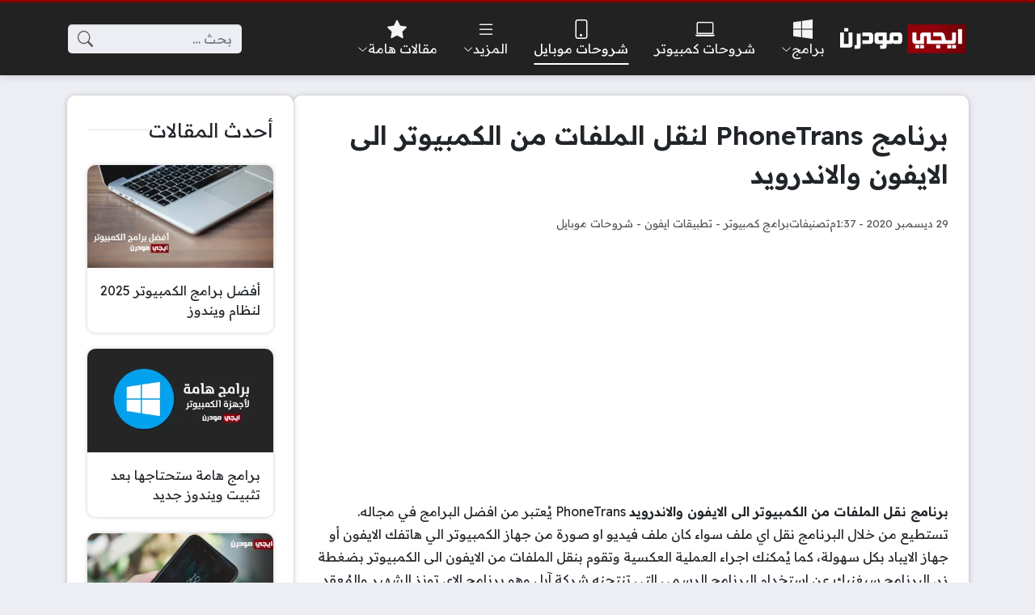

--- FILE ---
content_type: text/html; charset=UTF-8
request_url: https://www.egymodern.com/iphone-phonetrans/
body_size: 17560
content:
<!DOCTYPE html>
<html dir="rtl" lang="ar" class="no-js">
<head>
	<meta charset="UTF-8">
	<meta name="viewport" content="width=device-width, initial-scale=1">
	<link rel="profile" href="https://gmpg.org/xfn/11">
	<script>(function(html){html.classList.remove('no-js')})(document.documentElement);</script>
	<style>
	body {
		--site-color: #8c0000;
		--site-color-rgb: 140,0,0;

		--site-color-lighter-1: #a33333;
		--site-color-lighter-2: #af4d4d;
		--site-color-lighter-3: #ba6666;
		--site-color-lighter-m: #f4e6e6;
		
		--site-color-darker-1: #700000;
		--site-color-darker-2: #620000;
		--site-color-darker-3: #540000;
		--site-color-darker-m: #0e0000;

		--dark-bg-color: #222222;
		--dark-bg-color-rgb: 34,34,34;

		--body-bg-color: #edeef3;
					--body-bg-color: #edeef3;
		--body-bg-color-rgb: 237,238,243;
				}
	</style>
	<meta name='robots' content='index, follow, max-image-preview:large, max-snippet:-1, max-video-preview:-1' />
	<style>img:is([sizes="auto" i], [sizes^="auto," i]) { contain-intrinsic-size: 3000px 1500px }</style>
	
	<!-- This site is optimized with the Yoast SEO plugin v26.6 - https://yoast.com/wordpress/plugins/seo/ -->
	<title>برنامج PhoneTrans لنقل الملفات من الكمبيوتر الى الايفون والاندرويد</title><link rel="preload" as="style" href="https://fonts.googleapis.com/css2?family=Readex+Pro:wght@400;600&#038;display=swap" /><link rel="stylesheet" href="https://fonts.googleapis.com/css2?family=Readex+Pro:wght@400;600&#038;display=swap" media="print" onload="this.media='all'" /><noscript><link rel="stylesheet" href="https://fonts.googleapis.com/css2?family=Readex+Pro:wght@400;600&#038;display=swap" /></noscript>
	<meta name="description" content="برنامج نقل الملفات من الكمبيوتر الى الايفون والاندرويد PhoneTrans يُعتبر من افضل البرامج في مجاله. تستطيع من خلال البرنامج نقل اي ملف سواء كان ملف فيديو" />
	<link rel="canonical" href="https://www.egymodern.com/iphone-phonetrans/" />
	<meta property="og:locale" content="ar_AR" />
	<meta property="og:type" content="article" />
	<meta property="og:title" content="برنامج PhoneTrans لنقل الملفات من الكمبيوتر الى الايفون والاندرويد" />
	<meta property="og:description" content="برنامج نقل الملفات من الكمبيوتر الى الايفون والاندرويد PhoneTrans يُعتبر من افضل البرامج في مجاله. تستطيع من خلال البرنامج نقل اي ملف سواء كان ملف فيديو" />
	<meta property="og:url" content="https://www.egymodern.com/iphone-phonetrans/" />
	<meta property="og:site_name" content="ايجي مودرن" />
	<meta property="article:publisher" content="https://www.facebook.com/EgymodernPage" />
	<meta property="article:published_time" content="2013-03-16T13:44:00+00:00" />
	<meta property="article:modified_time" content="2020-12-29T11:37:37+00:00" />
	<meta property="og:image" content="https://www.egymodern.com/wp-content/uploads/2013/03/phonetrans-transfer-files.png" />
	<meta property="og:image:width" content="720" />
	<meta property="og:image:height" content="420" />
	<meta property="og:image:type" content="image/png" />
	<meta name="author" content="Mohamed" />
	<meta name="twitter:card" content="summary_large_image" />
	<meta name="twitter:creator" content="@EgyModern" />
	<meta name="twitter:site" content="@EgyModern" />
	<meta name="twitter:label1" content="كُتب بواسطة" />
	<meta name="twitter:data1" content="Mohamed" />
	<script type="application/ld+json" class="yoast-schema-graph">{"@context":"https://schema.org","@graph":[{"@type":"Article","@id":"https://www.egymodern.com/iphone-phonetrans/#article","isPartOf":{"@id":"https://www.egymodern.com/iphone-phonetrans/"},"author":{"name":"Mohamed","@id":"https://www.egymodern.com/#/schema/person/d14b8fa8cb599e1fe3efcafee4d7a040"},"headline":"برنامج PhoneTrans لنقل الملفات من الكمبيوتر الى الايفون والاندرويد","datePublished":"2013-03-16T13:44:00+00:00","dateModified":"2020-12-29T11:37:37+00:00","mainEntityOfPage":{"@id":"https://www.egymodern.com/iphone-phonetrans/"},"wordCount":10,"commentCount":9,"publisher":{"@id":"https://www.egymodern.com/#organization"},"image":{"@id":"https://www.egymodern.com/iphone-phonetrans/#primaryimage"},"thumbnailUrl":"https://www.egymodern.com/wp-content/uploads/2013/03/phonetrans-transfer-files.png","keywords":["ايباد","ايفون"],"articleSection":["برامج كمبيوتر","تطبيقات ايفون","شروحات موبايل"],"inLanguage":"ar","potentialAction":[{"@type":"CommentAction","name":"Comment","target":["https://www.egymodern.com/iphone-phonetrans/#respond"]}]},{"@type":"WebPage","@id":"https://www.egymodern.com/iphone-phonetrans/","url":"https://www.egymodern.com/iphone-phonetrans/","name":"برنامج PhoneTrans لنقل الملفات من الكمبيوتر الى الايفون والاندرويد","isPartOf":{"@id":"https://www.egymodern.com/#website"},"primaryImageOfPage":{"@id":"https://www.egymodern.com/iphone-phonetrans/#primaryimage"},"image":{"@id":"https://www.egymodern.com/iphone-phonetrans/#primaryimage"},"thumbnailUrl":"https://www.egymodern.com/wp-content/uploads/2013/03/phonetrans-transfer-files.png","datePublished":"2013-03-16T13:44:00+00:00","dateModified":"2020-12-29T11:37:37+00:00","description":"برنامج نقل الملفات من الكمبيوتر الى الايفون والاندرويد PhoneTrans يُعتبر من افضل البرامج في مجاله. تستطيع من خلال البرنامج نقل اي ملف سواء كان ملف فيديو","breadcrumb":{"@id":"https://www.egymodern.com/iphone-phonetrans/#breadcrumb"},"inLanguage":"ar","potentialAction":[{"@type":"ReadAction","target":["https://www.egymodern.com/iphone-phonetrans/"]}]},{"@type":"ImageObject","inLanguage":"ar","@id":"https://www.egymodern.com/iphone-phonetrans/#primaryimage","url":"https://www.egymodern.com/wp-content/uploads/2013/03/phonetrans-transfer-files.png","contentUrl":"https://www.egymodern.com/wp-content/uploads/2013/03/phonetrans-transfer-files.png","width":720,"height":420},{"@type":"BreadcrumbList","@id":"https://www.egymodern.com/iphone-phonetrans/#breadcrumb","itemListElement":[{"@type":"ListItem","position":1,"name":"الرئيسية","item":"https://www.egymodern.com/"},{"@type":"ListItem","position":2,"name":"تطبيقات ايفون","item":"https://www.egymodern.com/category/iphone-apps/"},{"@type":"ListItem","position":3,"name":"برنامج PhoneTrans لنقل الملفات من الكمبيوتر الى الايفون والاندرويد"}]},{"@type":"WebSite","@id":"https://www.egymodern.com/#website","url":"https://www.egymodern.com/","name":"ايجي مودرن","description":"برامج وتطبيقات - شروحات كمبيوتر وموبايل","publisher":{"@id":"https://www.egymodern.com/#organization"},"potentialAction":[{"@type":"SearchAction","target":{"@type":"EntryPoint","urlTemplate":"https://www.egymodern.com/?s={search_term_string}"},"query-input":{"@type":"PropertyValueSpecification","valueRequired":true,"valueName":"search_term_string"}}],"inLanguage":"ar"},{"@type":"Organization","@id":"https://www.egymodern.com/#organization","name":"ايجي مودرن","url":"https://www.egymodern.com/","logo":{"@type":"ImageObject","inLanguage":"ar","@id":"https://www.egymodern.com/#/schema/logo/image/","url":"https://www.egymodern.com/wp-content/uploads/2023/11/egmnew1.png","contentUrl":"https://www.egymodern.com/wp-content/uploads/2023/11/egmnew1.png","width":800,"height":260,"caption":"ايجي مودرن"},"image":{"@id":"https://www.egymodern.com/#/schema/logo/image/"},"sameAs":["https://www.facebook.com/EgymodernPage","https://x.com/EgyModern","https://www.youtube.com/c/EgymodernPage"]},{"@type":"Person","@id":"https://www.egymodern.com/#/schema/person/d14b8fa8cb599e1fe3efcafee4d7a040","name":"Mohamed","description":"كاتب تقني، أتمتع بخبرة أكثر من 15 عامًا في كتابة الأدلة الإرشادية How-To Guides والشروحات التي تخص الكمبيوتر والهواتف الذكية والبرامج وأنظمة التشغيل.","sameAs":["https://www.pinterest.com/MDElesseily/"],"url":"https://www.egymodern.com/author/admin/"}]}</script>
	<!-- / Yoast SEO plugin. -->


<link rel='dns-prefetch' href='//cdnjs.cloudflare.com' />
<link href='https://fonts.gstatic.com' crossorigin rel='preconnect' />
<link rel="alternate" type="application/rss+xml" title="ايجي مودرن &laquo; الخلاصة" href="https://www.egymodern.com/feed/" />
<link rel="alternate" type="application/rss+xml" title="ايجي مودرن &laquo; خلاصة التعليقات" href="https://www.egymodern.com/comments/feed/" />
<link rel="alternate" type="application/rss+xml" title="ايجي مودرن &laquo; برنامج PhoneTrans لنقل الملفات من الكمبيوتر الى الايفون والاندرويد خلاصة التعليقات" href="https://www.egymodern.com/iphone-phonetrans/feed/" />
<style id='wp-emoji-styles-inline-css'>

	img.wp-smiley, img.emoji {
		display: inline !important;
		border: none !important;
		box-shadow: none !important;
		height: 1em !important;
		width: 1em !important;
		margin: 0 0.07em !important;
		vertical-align: -0.1em !important;
		background: none !important;
		padding: 0 !important;
	}
</style>
<style id='classic-theme-styles-inline-css'>
/*! This file is auto-generated */
.wp-block-button__link{color:#fff;background-color:#32373c;border-radius:9999px;box-shadow:none;text-decoration:none;padding:calc(.667em + 2px) calc(1.333em + 2px);font-size:1.125em}.wp-block-file__button{background:#32373c;color:#fff;text-decoration:none}
</style>
<style id='global-styles-inline-css'>
:root{--wp--preset--aspect-ratio--square: 1;--wp--preset--aspect-ratio--4-3: 4/3;--wp--preset--aspect-ratio--3-4: 3/4;--wp--preset--aspect-ratio--3-2: 3/2;--wp--preset--aspect-ratio--2-3: 2/3;--wp--preset--aspect-ratio--16-9: 16/9;--wp--preset--aspect-ratio--9-16: 9/16;--wp--preset--color--black: #000000;--wp--preset--color--cyan-bluish-gray: #abb8c3;--wp--preset--color--white: #ffffff;--wp--preset--color--pale-pink: #f78da7;--wp--preset--color--vivid-red: #cf2e2e;--wp--preset--color--luminous-vivid-orange: #ff6900;--wp--preset--color--luminous-vivid-amber: #fcb900;--wp--preset--color--light-green-cyan: #7bdcb5;--wp--preset--color--vivid-green-cyan: #00d084;--wp--preset--color--pale-cyan-blue: #8ed1fc;--wp--preset--color--vivid-cyan-blue: #0693e3;--wp--preset--color--vivid-purple: #9b51e0;--wp--preset--gradient--vivid-cyan-blue-to-vivid-purple: linear-gradient(135deg,rgba(6,147,227,1) 0%,rgb(155,81,224) 100%);--wp--preset--gradient--light-green-cyan-to-vivid-green-cyan: linear-gradient(135deg,rgb(122,220,180) 0%,rgb(0,208,130) 100%);--wp--preset--gradient--luminous-vivid-amber-to-luminous-vivid-orange: linear-gradient(135deg,rgba(252,185,0,1) 0%,rgba(255,105,0,1) 100%);--wp--preset--gradient--luminous-vivid-orange-to-vivid-red: linear-gradient(135deg,rgba(255,105,0,1) 0%,rgb(207,46,46) 100%);--wp--preset--gradient--very-light-gray-to-cyan-bluish-gray: linear-gradient(135deg,rgb(238,238,238) 0%,rgb(169,184,195) 100%);--wp--preset--gradient--cool-to-warm-spectrum: linear-gradient(135deg,rgb(74,234,220) 0%,rgb(151,120,209) 20%,rgb(207,42,186) 40%,rgb(238,44,130) 60%,rgb(251,105,98) 80%,rgb(254,248,76) 100%);--wp--preset--gradient--blush-light-purple: linear-gradient(135deg,rgb(255,206,236) 0%,rgb(152,150,240) 100%);--wp--preset--gradient--blush-bordeaux: linear-gradient(135deg,rgb(254,205,165) 0%,rgb(254,45,45) 50%,rgb(107,0,62) 100%);--wp--preset--gradient--luminous-dusk: linear-gradient(135deg,rgb(255,203,112) 0%,rgb(199,81,192) 50%,rgb(65,88,208) 100%);--wp--preset--gradient--pale-ocean: linear-gradient(135deg,rgb(255,245,203) 0%,rgb(182,227,212) 50%,rgb(51,167,181) 100%);--wp--preset--gradient--electric-grass: linear-gradient(135deg,rgb(202,248,128) 0%,rgb(113,206,126) 100%);--wp--preset--gradient--midnight: linear-gradient(135deg,rgb(2,3,129) 0%,rgb(40,116,252) 100%);--wp--preset--font-size--small: 13px;--wp--preset--font-size--medium: 20px;--wp--preset--font-size--large: 36px;--wp--preset--font-size--x-large: 42px;--wp--preset--spacing--20: 0.44rem;--wp--preset--spacing--30: 0.67rem;--wp--preset--spacing--40: 1rem;--wp--preset--spacing--50: 1.5rem;--wp--preset--spacing--60: 2.25rem;--wp--preset--spacing--70: 3.38rem;--wp--preset--spacing--80: 5.06rem;--wp--preset--shadow--natural: 6px 6px 9px rgba(0, 0, 0, 0.2);--wp--preset--shadow--deep: 12px 12px 50px rgba(0, 0, 0, 0.4);--wp--preset--shadow--sharp: 6px 6px 0px rgba(0, 0, 0, 0.2);--wp--preset--shadow--outlined: 6px 6px 0px -3px rgba(255, 255, 255, 1), 6px 6px rgba(0, 0, 0, 1);--wp--preset--shadow--crisp: 6px 6px 0px rgba(0, 0, 0, 1);}:where(.is-layout-flex){gap: 0.5em;}:where(.is-layout-grid){gap: 0.5em;}body .is-layout-flex{display: flex;}.is-layout-flex{flex-wrap: wrap;align-items: center;}.is-layout-flex > :is(*, div){margin: 0;}body .is-layout-grid{display: grid;}.is-layout-grid > :is(*, div){margin: 0;}:where(.wp-block-columns.is-layout-flex){gap: 2em;}:where(.wp-block-columns.is-layout-grid){gap: 2em;}:where(.wp-block-post-template.is-layout-flex){gap: 1.25em;}:where(.wp-block-post-template.is-layout-grid){gap: 1.25em;}.has-black-color{color: var(--wp--preset--color--black) !important;}.has-cyan-bluish-gray-color{color: var(--wp--preset--color--cyan-bluish-gray) !important;}.has-white-color{color: var(--wp--preset--color--white) !important;}.has-pale-pink-color{color: var(--wp--preset--color--pale-pink) !important;}.has-vivid-red-color{color: var(--wp--preset--color--vivid-red) !important;}.has-luminous-vivid-orange-color{color: var(--wp--preset--color--luminous-vivid-orange) !important;}.has-luminous-vivid-amber-color{color: var(--wp--preset--color--luminous-vivid-amber) !important;}.has-light-green-cyan-color{color: var(--wp--preset--color--light-green-cyan) !important;}.has-vivid-green-cyan-color{color: var(--wp--preset--color--vivid-green-cyan) !important;}.has-pale-cyan-blue-color{color: var(--wp--preset--color--pale-cyan-blue) !important;}.has-vivid-cyan-blue-color{color: var(--wp--preset--color--vivid-cyan-blue) !important;}.has-vivid-purple-color{color: var(--wp--preset--color--vivid-purple) !important;}.has-black-background-color{background-color: var(--wp--preset--color--black) !important;}.has-cyan-bluish-gray-background-color{background-color: var(--wp--preset--color--cyan-bluish-gray) !important;}.has-white-background-color{background-color: var(--wp--preset--color--white) !important;}.has-pale-pink-background-color{background-color: var(--wp--preset--color--pale-pink) !important;}.has-vivid-red-background-color{background-color: var(--wp--preset--color--vivid-red) !important;}.has-luminous-vivid-orange-background-color{background-color: var(--wp--preset--color--luminous-vivid-orange) !important;}.has-luminous-vivid-amber-background-color{background-color: var(--wp--preset--color--luminous-vivid-amber) !important;}.has-light-green-cyan-background-color{background-color: var(--wp--preset--color--light-green-cyan) !important;}.has-vivid-green-cyan-background-color{background-color: var(--wp--preset--color--vivid-green-cyan) !important;}.has-pale-cyan-blue-background-color{background-color: var(--wp--preset--color--pale-cyan-blue) !important;}.has-vivid-cyan-blue-background-color{background-color: var(--wp--preset--color--vivid-cyan-blue) !important;}.has-vivid-purple-background-color{background-color: var(--wp--preset--color--vivid-purple) !important;}.has-black-border-color{border-color: var(--wp--preset--color--black) !important;}.has-cyan-bluish-gray-border-color{border-color: var(--wp--preset--color--cyan-bluish-gray) !important;}.has-white-border-color{border-color: var(--wp--preset--color--white) !important;}.has-pale-pink-border-color{border-color: var(--wp--preset--color--pale-pink) !important;}.has-vivid-red-border-color{border-color: var(--wp--preset--color--vivid-red) !important;}.has-luminous-vivid-orange-border-color{border-color: var(--wp--preset--color--luminous-vivid-orange) !important;}.has-luminous-vivid-amber-border-color{border-color: var(--wp--preset--color--luminous-vivid-amber) !important;}.has-light-green-cyan-border-color{border-color: var(--wp--preset--color--light-green-cyan) !important;}.has-vivid-green-cyan-border-color{border-color: var(--wp--preset--color--vivid-green-cyan) !important;}.has-pale-cyan-blue-border-color{border-color: var(--wp--preset--color--pale-cyan-blue) !important;}.has-vivid-cyan-blue-border-color{border-color: var(--wp--preset--color--vivid-cyan-blue) !important;}.has-vivid-purple-border-color{border-color: var(--wp--preset--color--vivid-purple) !important;}.has-vivid-cyan-blue-to-vivid-purple-gradient-background{background: var(--wp--preset--gradient--vivid-cyan-blue-to-vivid-purple) !important;}.has-light-green-cyan-to-vivid-green-cyan-gradient-background{background: var(--wp--preset--gradient--light-green-cyan-to-vivid-green-cyan) !important;}.has-luminous-vivid-amber-to-luminous-vivid-orange-gradient-background{background: var(--wp--preset--gradient--luminous-vivid-amber-to-luminous-vivid-orange) !important;}.has-luminous-vivid-orange-to-vivid-red-gradient-background{background: var(--wp--preset--gradient--luminous-vivid-orange-to-vivid-red) !important;}.has-very-light-gray-to-cyan-bluish-gray-gradient-background{background: var(--wp--preset--gradient--very-light-gray-to-cyan-bluish-gray) !important;}.has-cool-to-warm-spectrum-gradient-background{background: var(--wp--preset--gradient--cool-to-warm-spectrum) !important;}.has-blush-light-purple-gradient-background{background: var(--wp--preset--gradient--blush-light-purple) !important;}.has-blush-bordeaux-gradient-background{background: var(--wp--preset--gradient--blush-bordeaux) !important;}.has-luminous-dusk-gradient-background{background: var(--wp--preset--gradient--luminous-dusk) !important;}.has-pale-ocean-gradient-background{background: var(--wp--preset--gradient--pale-ocean) !important;}.has-electric-grass-gradient-background{background: var(--wp--preset--gradient--electric-grass) !important;}.has-midnight-gradient-background{background: var(--wp--preset--gradient--midnight) !important;}.has-small-font-size{font-size: var(--wp--preset--font-size--small) !important;}.has-medium-font-size{font-size: var(--wp--preset--font-size--medium) !important;}.has-large-font-size{font-size: var(--wp--preset--font-size--large) !important;}.has-x-large-font-size{font-size: var(--wp--preset--font-size--x-large) !important;}
:where(.wp-block-post-template.is-layout-flex){gap: 1.25em;}:where(.wp-block-post-template.is-layout-grid){gap: 1.25em;}
:where(.wp-block-columns.is-layout-flex){gap: 2em;}:where(.wp-block-columns.is-layout-grid){gap: 2em;}
:root :where(.wp-block-pullquote){font-size: 1.5em;line-height: 1.6;}
</style>
<link data-minify="1" rel='stylesheet' id='un-bs-icons-css' href='https://www.egymodern.com/wp-content/cache/min/1/ajax/libs/bootstrap-icons/1.13.1/font/bootstrap-icons.min.css?ver=1765199896' media='all' />
<link data-minify="1" rel='stylesheet' id='un-bs-css' href='https://www.egymodern.com/wp-content/cache/min/1/ajax/libs/twitter-bootstrap/5.2.2/css/bootstrap.rtl.min.css?ver=1764445018' media='all' />
<link data-minify="1" rel='stylesheet' id='un-css' href='https://www.egymodern.com/wp-content/cache/min/1/wp-content/themes/ultranews/style.css?ver=1764445018' media='all' />
<style id='rocket-lazyload-inline-css'>
.rll-youtube-player{position:relative;padding-bottom:56.23%;height:0;overflow:hidden;max-width:100%;}.rll-youtube-player:focus-within{outline: 2px solid currentColor;outline-offset: 5px;}.rll-youtube-player iframe{position:absolute;top:0;left:0;width:100%;height:100%;z-index:100;background:0 0}.rll-youtube-player img{bottom:0;display:block;left:0;margin:auto;max-width:100%;width:100%;position:absolute;right:0;top:0;border:none;height:auto;-webkit-transition:.4s all;-moz-transition:.4s all;transition:.4s all}.rll-youtube-player img:hover{-webkit-filter:brightness(75%)}.rll-youtube-player .play{height:100%;width:100%;left:0;top:0;position:absolute;background:url(https://www.egymodern.com/wp-content/plugins/wp-rocket/assets/img/youtube.png) no-repeat center;background-color: transparent !important;cursor:pointer;border:none;}
</style>
<link rel="https://api.w.org/" href="https://www.egymodern.com/wp-json/" /><link rel="alternate" title="JSON" type="application/json" href="https://www.egymodern.com/wp-json/wp/v2/posts/322" /><link rel="EditURI" type="application/rsd+xml" title="RSD" href="https://www.egymodern.com/xmlrpc.php?rsd" />
<meta name="generator" content="WordPress 6.8.3" />
<link rel='shortlink' href='https://www.egymodern.com/?p=322' />
<link rel="alternate" title="oEmbed (JSON)" type="application/json+oembed" href="https://www.egymodern.com/wp-json/oembed/1.0/embed?url=https%3A%2F%2Fwww.egymodern.com%2Fiphone-phonetrans%2F" />
<link rel="alternate" title="oEmbed (XML)" type="text/xml+oembed" href="https://www.egymodern.com/wp-json/oembed/1.0/embed?url=https%3A%2F%2Fwww.egymodern.com%2Fiphone-phonetrans%2F&#038;format=xml" />
	<!-- Chrome, Firefox OS and Opera -->
	<meta name="theme-color" content="#8c0000">
	<!-- Windows Phone -->
	<meta name="msapplication-navbutton-color" content="#8c0000">
	<!-- iOS Safari -->
	<meta name="apple-mobile-web-app-status-bar-style" content="#8c0000">
		<link rel="preconnect" href="https://fonts.googleapis.com">
	<link rel="preconnect" href="https://fonts.gstatic.com" crossorigin>
	
	<link rel="icon" href="https://www.egymodern.com/wp-content/uploads/2023/11/EgyModern-icon-1-150x150.png" sizes="32x32" />
<link rel="icon" href="https://www.egymodern.com/wp-content/uploads/2023/11/EgyModern-icon-1.png" sizes="192x192" />
<link rel="apple-touch-icon" href="https://www.egymodern.com/wp-content/uploads/2023/11/EgyModern-icon-1.png" />
<meta name="msapplication-TileImage" content="https://www.egymodern.com/wp-content/uploads/2023/11/EgyModern-icon-1.png" />
<style>
body { line-height: 1.8; }
.nav-menu .title { line-height: 1.5; }
.glob-container { box-shadow: 0 1px 6px rgba(32,33,36,0.28); --glob-border-radius: 10px; }
#site-header .nav-menu ul ul { width: 280px; padding: 1em 1em;}
.entry-content h2:not(.unstyled)
{ border-top: 0px; background: #F0F2F5; padding: 7px 10px; font-size: 26px; border-right: 5px solid var(--site-color); }
.entry-content h3:not(.unstyled) { border-top: 0px; padding: 7px 10px; font-size: 22px; background: #FFFFFF; }
</style>

<noscript><style id="rocket-lazyload-nojs-css">.rll-youtube-player, [data-lazy-src]{display:none !important;}</style></noscript>	</head>
<body class="rtl wp-singular post-template-default single single-post postid-322 single-format-standard wp-theme-ultranews  design-boxed">
			<div id="site">
						<header id="site-header">
				        <div class="content-layout d-block d-lg-none" data-layout="header_layout_mobile">
            				                				                                <div class="content-layout-row" data-theme="dark">
											<div class="container">
						                        <div class="content-layout-row-inner">
							                            																	<div class="content-layout-cell" data-cell-type="side_menu_open">
										<a href="#" class="side-menu-open open-btn" aria-label="تصفح الموقع">
		<svg xmlns="http://www.w3.org/2000/svg" width="1em" height="1em" fill="currentColor" class="bi bi-list" viewBox="0 0 16 16">
			<path fill-rule="evenodd" d="M2.5 12a.5.5 0 0 1 .5-.5h10a.5.5 0 0 1 0 1H3a.5.5 0 0 1-.5-.5zm0-4a.5.5 0 0 1 .5-.5h10a.5.5 0 0 1 0 1H3a.5.5 0 0 1-.5-.5zm0-4a.5.5 0 0 1 .5-.5h10a.5.5 0 0 1 0 1H3a.5.5 0 0 1-.5-.5z"/>
		</svg>
		</a>									</div>
																																<div class="content-layout-cell content-layout-cell-empty"></div>
																																<div class="content-layout-cell" data-cell-type="logo">
										<div class="site-logo"><a title="ايجي مودرن" href="https://www.egymodern.com/" data-wpel-link="internal"><img src="data:image/svg+xml,%3Csvg%20xmlns='http://www.w3.org/2000/svg'%20viewBox='0%200%20270%2068'%3E%3C/svg%3E" width="270" height="68" title="ايجي مودرن" alt="ايجي مودرن" class="logo-img" data-lazy-src="https://www.egymodern.com/wp-content/uploads/2018/01/EGMLG.png"><noscript><img src="https://www.egymodern.com/wp-content/uploads/2018/01/EGMLG.png" width="270" height="68" title="ايجي مودرن" alt="ايجي مودرن" class="logo-img"></noscript><div class="h2 title">ايجي مودرن</div></a></div>									</div>
																																<div class="content-layout-cell content-layout-cell-empty"></div>
																																<div class="content-layout-cell" data-cell-type="search_overlay_open">
										<a href="#" class="search-overlay-open open-btn" aria-label="بحث في الموقع">
		<svg xmlns="http://www.w3.org/2000/svg" width="1em" height="1em" fill="currentColor" class="bi bi-search" viewBox="0 0 16 16">
			<path d="M11.742 10.344a6.5 6.5 0 1 0-1.397 1.398h-.001c.03.04.062.078.098.115l3.85 3.85a1 1 0 0 0 1.415-1.414l-3.85-3.85a1.007 1.007 0 0 0-.115-.1zM12 6.5a5.5 5.5 0 1 1-11 0 5.5 5.5 0 0 1 11 0z"/>
		</svg>
		</a>									</div>
																						                        </div>
											</div>
						                </div>
            				                				                				                		</div>
					        <div class="content-layout d-none d-lg-block" data-layout="header_layout_desktop">
            				                				                                <div class="content-layout-row" data-theme="dark">
											<div class="container">
						                        <div class="content-layout-row-inner">
							                            																	<div class="content-layout-cell" data-cell-type="logo">
										<div class="site-logo"><a title="ايجي مودرن" href="https://www.egymodern.com/" data-wpel-link="internal"><img src="data:image/svg+xml,%3Csvg%20xmlns='http://www.w3.org/2000/svg'%20viewBox='0%200%20270%2068'%3E%3C/svg%3E" width="270" height="68" title="ايجي مودرن" alt="ايجي مودرن" class="logo-img" data-lazy-src="https://www.egymodern.com/wp-content/uploads/2018/01/EGMLG.png"><noscript><img src="https://www.egymodern.com/wp-content/uploads/2018/01/EGMLG.png" width="270" height="68" title="ايجي مودرن" alt="ايجي مودرن" class="logo-img"></noscript><div class="h2 title">ايجي مودرن</div></a></div>									</div>
																																<div class="content-layout-cell" data-cell-type="menu_header">
										<div class="nav-menu"><ul id="menu-header" class="menu"><li id="menu-item-3759" class="menu-have-icon menu-icon-type-fontawesome menu-item menu-item-type-custom menu-item-object-custom menu-item-has-children menu-item-3759 menu-item-object_id-3759 has-icon"><a href="#"><i class="bi bi-bi bi-windows"></i><span class="title">برامج<span class="menu-item-arrow"><svg xmlns="http://www.w3.org/2000/svg" width="1em" height="1em" fill="currentColor" class="bi bi-chevron-down" viewBox="0 0 16 16">
		<path fill-rule="evenodd" d="M1.646 4.646a.5.5 0 0 1 .708 0L8 10.293l5.646-5.647a.5.5 0 0 1 .708.708l-6 6a.5.5 0 0 1-.708 0l-6-6a.5.5 0 0 1 0-.708z"/>
	  </svg></span></span></a>
<ul class="sub-menu">
	<li id="menu-item-3763" class="menu-item menu-item-type-taxonomy menu-item-object-category current-post-ancestor current-menu-parent current-post-parent menu-item-3763 menu-item-object_id-4"><a href="https://www.egymodern.com/category/computer-programs/" data-wpel-link="internal"><span class="title">برامج كمبيوتر</span></a></li>
	<li id="menu-item-3764" class="menu-item menu-item-type-taxonomy menu-item-object-category menu-item-3764 menu-item-object_id-10"><a href="https://www.egymodern.com/category/video-sound-converter/" data-wpel-link="internal"><span class="title">برامج تحويل</span></a></li>
	<li id="menu-item-3761" class="menu-item menu-item-type-taxonomy menu-item-object-category menu-item-3761 menu-item-object_id-8"><a href="https://www.egymodern.com/category/antivirus-programs/" data-wpel-link="internal"><span class="title">برامج حماية</span></a></li>
	<li id="menu-item-3762" class="menu-item menu-item-type-taxonomy menu-item-object-category menu-item-3762 menu-item-object_id-19"><a href="https://www.egymodern.com/category/chat-messenger-programs/" data-wpel-link="internal"><span class="title">برامج الشات</span></a></li>
	<li id="menu-item-3760" class="menu-item menu-item-type-taxonomy menu-item-object-category menu-item-3760 menu-item-object_id-6"><a href="https://www.egymodern.com/category/photo-edit-programs/" data-wpel-link="internal"><span class="title">برامج تعديل الصور</span></a></li>
	<li id="menu-item-14233" class="menu-item menu-item-type-taxonomy menu-item-object-category menu-item-14233 menu-item-object_id-2838"><a href="https://www.egymodern.com/category/video-edit-programs/" data-wpel-link="internal"><span class="title">برامج تعديل الفيديو</span></a></li>
	<li id="menu-item-14256" class="menu-item menu-item-type-taxonomy menu-item-object-category menu-item-14256 menu-item-object_id-2839"><a href="https://www.egymodern.com/category/sound-edit-programs/" data-wpel-link="internal"><span class="title">برامج تعديل الصوت</span></a></li>
	<li id="menu-item-3766" class="menu-item menu-item-type-taxonomy menu-item-object-category menu-item-3766 menu-item-object_id-13"><a href="https://www.egymodern.com/category/internet-browsers/" data-wpel-link="internal"><span class="title">برامج تصفح الانترنت</span></a></li>
	<li id="menu-item-3765" class="menu-item menu-item-type-taxonomy menu-item-object-category menu-item-3765 menu-item-object_id-9"><a href="https://www.egymodern.com/category/multimedia-programs/" data-wpel-link="internal"><span class="title">برامج تشغيل الفيديو</span></a></li>
	<li id="menu-item-3767" class="menu-item menu-item-type-taxonomy menu-item-object-category menu-item-3767 menu-item-object_id-12"><a href="https://www.egymodern.com/category/window-maintenance-programs/" data-wpel-link="internal"><span class="title">برامج صيانة الويندوز</span></a></li>
</ul>
</li>
<li id="menu-item-10029" class="menu-have-icon menu-icon-type-fontawesome menu-item menu-item-type-taxonomy menu-item-object-category menu-item-10029 menu-item-object_id-2312 has-icon"><a href="https://www.egymodern.com/category/computer-tutorials/" data-wpel-link="internal"><i class="bi bi-bi bi-laptop"></i><span class="title">شروحات كمبيوتر</span></a></li>
<li id="menu-item-3779" class="menu-have-icon menu-icon-type-fontawesome menu-item menu-item-type-taxonomy menu-item-object-category current-post-ancestor current-menu-parent current-post-parent menu-item-3779 menu-item-object_id-3 has-icon"><a href="https://www.egymodern.com/category/mobile/" data-wpel-link="internal"><i class="bi bi-bi bi-phone"></i><span class="title">شروحات موبايل</span></a></li>
<li id="menu-item-22076" class="menu-have-icon menu-icon-type-fontawesome menu-item menu-item-type-custom menu-item-object-custom menu-item-has-children menu-item-22076 menu-item-object_id-22076 has-icon"><a href="#"><i class="bi bi-bi bi-list"></i><span class="title">المزيد<span class="menu-item-arrow"><svg xmlns="http://www.w3.org/2000/svg" width="1em" height="1em" fill="currentColor" class="bi bi-chevron-down" viewBox="0 0 16 16">
		<path fill-rule="evenodd" d="M1.646 4.646a.5.5 0 0 1 .708 0L8 10.293l5.646-5.647a.5.5 0 0 1 .708.708l-6 6a.5.5 0 0 1-.708 0l-6-6a.5.5 0 0 1 0-.708z"/>
	  </svg></span></span></a>
<ul class="sub-menu">
	<li id="menu-item-5996" class="menu-have-icon menu-icon-type-fontawesome menu-item menu-item-type-taxonomy menu-item-object-category menu-item-5996 menu-item-object_id-748 has-icon"><a href="https://www.egymodern.com/category/android-apps/" data-wpel-link="internal"><i class="bi bi-bi bi-android2"></i><span class="title">تطبيقات اندرويد</span></a></li>
	<li id="menu-item-5999" class="menu-have-icon menu-icon-type-fontawesome menu-item menu-item-type-taxonomy menu-item-object-category current-post-ancestor current-menu-parent current-post-parent menu-item-5999 menu-item-object_id-749 has-icon"><a href="https://www.egymodern.com/category/iphone-apps/" data-wpel-link="internal"><i class="bi bi-bi bi-apple"></i><span class="title">تطبيقات ايفون</span></a></li>
	<li id="menu-item-3777" class="menu-have-icon menu-icon-type-fontawesome menu-item menu-item-type-taxonomy menu-item-object-category menu-item-3777 menu-item-object_id-2 has-icon"><a href="https://www.egymodern.com/category/free-games/" data-wpel-link="internal"><i class="bi bi-bi bi-controller"></i><span class="title">العاب مجانية</span></a></li>
	<li id="menu-item-4617" class="menu-have-icon menu-icon-type-fontawesome menu-item menu-item-type-taxonomy menu-item-object-category menu-item-4617 menu-item-object_id-203 has-icon"><a href="https://www.egymodern.com/category/sites/" data-wpel-link="internal"><i class="bi bi-bi bi-check-circle-fill"></i><span class="title">مواقع</span></a></li>
</ul>
</li>
<li id="menu-item-18266" class="menu-have-icon menu-icon-type-bs-icons menu-icon-type-fontawesome menu-item menu-item-type-custom menu-item-object-custom menu-item-has-children menu-item-18266 menu-item-object_id-18266 has-icon"><a href="#"><i class="bi bi-bi bi-star-fill"></i><span class="title">مقالات هامة<span class="menu-item-arrow"><svg xmlns="http://www.w3.org/2000/svg" width="1em" height="1em" fill="currentColor" class="bi bi-chevron-down" viewBox="0 0 16 16">
		<path fill-rule="evenodd" d="M1.646 4.646a.5.5 0 0 1 .708 0L8 10.293l5.646-5.647a.5.5 0 0 1 .708.708l-6 6a.5.5 0 0 1-.708 0l-6-6a.5.5 0 0 1 0-.708z"/>
	  </svg></span></span></a>
<ul class="sub-menu">
	<li id="menu-item-26095" class="menu-item menu-item-type-custom menu-item-object-custom menu-item-26095 menu-item-object_id-26095"><a href="https://www.egymodern.com/internet-speed-test/" data-wpel-link="internal"><span class="title">قياس سرعة النت بدقة عالية</span></a></li>
	<li id="menu-item-22068" class="menu-item menu-item-type-custom menu-item-object-custom menu-item-22068 menu-item-object_id-22068"><a href="https://www.egymodern.com/download-whatsapp-computer/" data-wpel-link="internal"><span class="title">تحميل واتس اب للكمبيوتر</span></a></li>
	<li id="menu-item-22071" class="menu-item menu-item-type-custom menu-item-object-custom menu-item-22071 menu-item-object_id-22071"><a href="https://www.egymodern.com/google-chrome-download/" data-wpel-link="internal"><span class="title">جوجل كروم للكمبيوتر</span></a></li>
	<li id="menu-item-22066" class="menu-item menu-item-type-custom menu-item-object-custom menu-item-22066 menu-item-object_id-22066"><a href="https://www.egymodern.com/download-internet-download-manager-arabic/" data-wpel-link="internal"><span class="title">تحميل انترنت داونلود مانجر</span></a></li>
	<li id="menu-item-22069" class="menu-item menu-item-type-custom menu-item-object-custom menu-item-22069 menu-item-object_id-22069"><a href="https://www.egymodern.com/total-video-converter/" data-wpel-link="internal"><span class="title">برنامج تحويل الفيديو الى mp3</span></a></li>
	<li id="menu-item-22073" class="menu-item menu-item-type-custom menu-item-object-custom menu-item-22073 menu-item-object_id-22073"><a href="https://www.egymodern.com/viber-computer/" data-wpel-link="internal"><span class="title">برنامج فايبر للكمبيوتر</span></a></li>
	<li id="menu-item-22070" class="menu-item menu-item-type-custom menu-item-object-custom menu-item-22070 menu-item-object_id-22070"><a href="https://www.egymodern.com/download-free-mp3-cutter/" data-wpel-link="internal"><span class="title">برنامج تقطيع الصوت</span></a></li>
	<li id="menu-item-22067" class="menu-item menu-item-type-custom menu-item-object-custom menu-item-22067 menu-item-object_id-22067"><a href="https://www.egymodern.com/2013-download-video-cutter-free/" data-wpel-link="internal"><span class="title">برنامج تقطيع الفيديو</span></a></li>
	<li id="menu-item-25837" class="menu-item menu-item-type-custom menu-item-object-custom menu-item-25837 menu-item-object_id-25837"><a href="https://www.egymodern.com/10-windows/" data-wpel-link="internal"><span class="title">تحميل ويندوز 10</span></a></li>
	<li id="menu-item-22074" class="menu-item menu-item-type-custom menu-item-object-custom menu-item-22074 menu-item-object_id-22074"><a href="https://www.egymodern.com/bramjnet-programs/" data-wpel-link="internal"><span class="title">برامج نت</span></a></li>
</ul>
</li>
</ul></div>									</div>
																																<div class="content-layout-cell content-layout-cell-empty"></div>
																																<div class="content-layout-cell content-layout-cell-empty"></div>
																																<div class="content-layout-cell" data-cell-type="search_form">
										<form role="search" method="get" class="search-form " action="https://www.egymodern.com/">
	<span class="visually-hidden">البحث عن:</span>
	<div class="search-form-inner">
		<input type="search" class="search-field form-control" placeholder="بحث &hellip;" value="" name="s" autocomplete="off" />
		<input type="submit" class="search-submit btn btn-primary" value="بحث" />
	</div>
</form>									</div>
																						                        </div>
											</div>
						                </div>
            				                				                				                		</div>
				</header>
						<main id="site-main">
				<div class="entry-outer-container">
<article class="primary entry-outer" role="main" data-post-id="322" data-next-post="">
                    <div class="primary-content">
        <div class="container">
                        <div class="primary-content-inner entry-content-inner d-flex flex-column flex-lg-row glob-container-outer">
                                <div class="primary-content-inner-2 entry-content-inner-2 glob-container">
                                                                <div class="entry-header-outer">
                                                                                        <header class="entry-header">
                                                                        <h1>برنامج PhoneTrans لنقل الملفات من الكمبيوتر الى الايفون والاندرويد</h1>                                                                        <div class="post-meta meta-color"><span class="post-meta-item post-meta-date_updated"><span class="post-meta-item-icon"><i class="bi bi-clock"></i></span> <span class="post-meta-item-label">آخر تحديث</span> <span class="post-meta-item-content"><a rel="bookmark" href="https://www.egymodern.com/iphone-phonetrans/" title="تاريخ النشر: 16 مارس 2013 - 3:44م / آخر تحديث: 29 ديسمبر 2020 - 1:37م" data-wpel-link="internal"><time class="post-date post-date-published published" datetime="2013-03-16T15:44:00+02:00">16 مارس 2013 - 3:44م</time> <time class="post-date post-date-updated updated" datetime="2020-12-29T13:37:37+02:00">29 ديسمبر 2020 - 1:37م</time></a></span></span><span class="post-meta-item post-meta-terms"><span class="post-meta-item-icon"><i class="bi bi-folder"></i></span> <span class="post-meta-item-label">تصنيفات</span> <span class="post-meta-item-content"><span class="term-name"><a href="https://www.egymodern.com/category/computer-programs/" data-wpel-link="internal">برامج كمبيوتر</a></span><span class="term-sep"> - </span><span class="term-name"><a href="https://www.egymodern.com/category/iphone-apps/" data-wpel-link="internal">تطبيقات ايفون</a></span><span class="term-sep"> - </span><span class="term-name"><a href="https://www.egymodern.com/category/mobile/" data-wpel-link="internal">شروحات موبايل</a></span></span></span></div>                                                                    </header>
                                                                                                            </div>
                                                            <div class="primary-content-inner-3">
                                                <div class="ad  " data-label="" data-ad-location="entry_content_before"><script async src="https://pagead2.googlesyndication.com/pagead/js/adsbygoogle.js?client=ca-pub-6945262666890045"
     crossorigin="anonymous"></script>
<!-- Title -->
<ins class="adsbygoogle"
     style="display:block"
     data-ad-client="ca-pub-6945262666890045"
     data-ad-slot="9971507199"
     data-ad-format="auto"
     data-full-width-responsive="true"></ins>
<script>
     (adsbygoogle = window.adsbygoogle || []).push({});
</script></div>
                        <div class="primary-content-inner-4 entry-content ">
                            <p><strong>برنامج نقل الملفات من الكمبيوتر الى الايفون والاندرويد</strong> PhoneTrans يُعتبر من افضل البرامج في مجاله. تستطيع من خلال البرنامج نقل اي ملف سواء كان ملف فيديو او صورة من جهاز الكمبيوتر الي هاتفك الايفون أو جهاز الايباد بكل سهولة، كما يُمكنك اجراء العملية العكسية وتقوم بنقل الملفات من الايفون الى الكمبيوتر بضغطة زر. البرنامج سيغنيك عن استخدام البرنامج الرسمي التي تنتجنه شركة آبل وهو برنامج الاي تونز الشهير والمُعقد نسبيا من حيث الاستخدام. البرنامج يتيح لك كذلك <strong>نقل الملفات من هاتف ايفون الى هاتف اندرويد</strong> والعكس، كما ستتمكن من خلال البرنامج الموجود معنا اليوم من ادارة جميع الملفات المخزنة على الايفون وهواتف الاندرويد بمختلف أنواعها، سواء كانت هذه الملفات عبارة عن صور أو فيديوهات أو مستندات أو أي نوعية أخرى من الملفات. <strong>برنامج PhoneTrans</strong> متوافق مع جميع اصدارات الايفون والايباد الموجودة لدى المستخدمين، وكذلك جميع هواتف الاندرويد لجميع الماركات العالمية.</p> <p style="text-align: center;"><img decoding="async" class="aligncenter size-full wp-image-23201" src="data:image/svg+xml,%3Csvg%20xmlns='http://www.w3.org/2000/svg'%20viewBox='0%200%20764%20459'%3E%3C/svg%3E" alt="" width="764" height="459" data-lazy-src="https://www.egymodern.com/wp-content/uploads/2013/03/phonetrans-transfer-files-1.jpg" /><noscript><img decoding="async" class="aligncenter size-full wp-image-23201" src="https://www.egymodern.com/wp-content/uploads/2013/03/phonetrans-transfer-files-1.jpg" alt="" width="764" height="459" /></noscript></p> <h2>مميزات برنامج PhoneTrans:</h2> <ul class="bs-shortcode-list list-style-check"> <li><strong>نقل الملفات من الكمبيوتر الى الايفون</strong> والعكس.</li> <li>يُمكنك نقل الملفات من هاتف اندرويد الى الايفون بسهولة والعكس.</li> <li>استنساخ الملفات من هاتف اندرويد قديم الى هاتف اندرويد جديد، أو يثمكنك استنساخ هاتف ايفون قديم الى نسخة جديدة، وبالتالي لن تعاني من مشاكل بعد شراء هاتف جديد من نقل كل بياناتك على الهاتف الجديد، وكل هذا يتم بنقرة زر واحدة.</li> <li>يمكنك نقل الملفات من هاتف اندرويد الى هاتف اندرويد آخر، دون استخدام ميزة الاستنساخ، بحيث تنقل بعض الملفات فقط دون البقية.</li> <li>البرنامج يدعم التعامل مع جهات الاتصال الموجودة على الهاتف والرسائل وسجل المكالمات والصور وملفات الصوت والفيديوهات والتقويم والملاحظات والكتب والأشياء الأخرى الموجودة على الهواتف.</li> <li>البرنامج يتيح لك امكانية عمل نسخة احتياطية لجميع الملفات الموجودة على الايفون، أي يمكنك عمل نسخة اختياطية كاملة لجميع محتويات الهاتف، سواء جهات الاتصال أو الأسماء أو الصور والفيديوهات وغير ذلك.</li> <li>يُمكنك عمل نسخة احتياطية انتقائي للملفات على هواتف الاندرويد وليس نسخة احتاطسة كاملة مثل الايفون.</li> <li>تستطيع استعادة النسخة الاحتياطية للايفون مرة أخرة بسهولة بواسطة البرنامج وكل هذا بضغطة زر واحدة.</li> <li>البرنامج يوفر لك ميزة نقل التطبيقات من الايفون القديم الى الجديد، كذلك ستتمكن من نقل محادثات الواتس اب.</li> </ul> <p style="text-align: center;"><img decoding="async" class="aligncenter size-full wp-image-23202" src="data:image/svg+xml,%3Csvg%20xmlns='http://www.w3.org/2000/svg'%20viewBox='0%200%20764%20459'%3E%3C/svg%3E" alt="" width="764" height="459" data-lazy-src="https://www.egymodern.com/wp-content/uploads/2013/03/phonetrans-transfer-files-2.jpg" /><noscript><img decoding="async" class="aligncenter size-full wp-image-23202" src="https://www.egymodern.com/wp-content/uploads/2013/03/phonetrans-transfer-files-2.jpg" alt="" width="764" height="459" /></noscript></p> <h2>تحميل برنامج PhoneTrans:</h2> <ul class="bs-shortcode-list list-style-check"> <li><a href="https://www.imobie.com/ar/phonetrans/" target="_blank" rel="noopener nofollow" data-wpel-link="external">الموقع الرسمي للبرنامج</a>.</li> <li>المطور : iMobie Inc.</li> <li>متوافق مع ويندوز : xp,vista,7,8,10.</li> <li>الترخيص : تجريبي Trial.</li> </ul> <p>يُمكنك تحميل الاصدار التجريبي من البرنامج على جهازك من خلال <a href="https://www.imobie.com/ar/go/download.php?product=pht&amp;id=2" target="_blank" rel="noopener nofollow" data-wpel-link="external">هذا الرابط</a>، سواء كنت تستخدم نظام ويندوز أو ستستخدمه على جهاز ماك. يُمكنك كذلك شراء النسخة الكاملة من البرنامج من رابط الموقع الرسمي للشركة الموجود بالأعلى والاستفادة بكافة مميزات البرنامج.</p>                                                    </div>
                                                <div class="ad  " data-label="" data-ad-location="entry_content_after"><script async src="https://pagead2.googlesyndication.com/pagead/js/adsbygoogle.js?client=ca-pub-6945262666890045"
     crossorigin="anonymous"></script>
<!-- Title -->
<ins class="adsbygoogle"
     style="display:block"
     data-ad-client="ca-pub-6945262666890045"
     data-ad-slot="9971507199"
     data-ad-format="auto"
     data-full-width-responsive="true"></ins>
<script>
     (adsbygoogle = window.adsbygoogle || []).push({});
</script></div>
                        <div class="entry-share entry-share-bottom "><div class="share-links"><span class="label">شارك على ...</span><div class="share-links-inner"><a class="sl sl-facebook" style="--color: #1877f2" target="_blank" title="فيسبوك" href="https://www.facebook.com/sharer/sharer.php?u=https%3A%2F%2Fwww.egymodern.com%2Fiphone-phonetrans%2F" data-wpel-link="external" rel="nofollow"><span class="icon"><svg xmlns="http://www.w3.org/2000/svg" width="1em" height="1em" fill="currentColor" class="bi bi-facebook" viewBox="0 0 16 16">
	<path d="M16 8.049c0-4.446-3.582-8.05-8-8.05C3.58 0-.002 3.603-.002 8.05c0 4.017 2.926 7.347 6.75 7.951v-5.625h-2.03V8.05H6.75V6.275c0-2.017 1.195-3.131 3.022-3.131.876 0 1.791.157 1.791.157v1.98h-1.009c-.993 0-1.303.621-1.303 1.258v1.51h2.218l-.354 2.326H9.25V16c3.824-.604 6.75-3.934 6.75-7.951z"/>
  </svg></span><span class="title">فيسبوك</span></a><a class="sl sl-messenger" style="--color: #0084ff" target="_blank" title="مسنجر" href="fb-messenger://share/?link=https%3A%2F%2Fwww.egymodern.com%2Fiphone-phonetrans%2F" data-wpel-link="internal"><span class="icon"><svg xmlns="http://www.w3.org/2000/svg" width="1em" height="1em" fill="currentColor" class="bi bi-messenger" viewBox="0 0 16 16">
	<path d="M0 7.76C0 3.301 3.493 0 8 0s8 3.301 8 7.76-3.493 7.76-8 7.76c-.81 0-1.586-.107-2.316-.307a.639.639 0 0 0-.427.03l-1.588.702a.64.64 0 0 1-.898-.566l-.044-1.423a.639.639 0 0 0-.215-.456C.956 12.108 0 10.092 0 7.76zm5.546-1.459-2.35 3.728c-.225.358.214.761.551.506l2.525-1.916a.48.48 0 0 1 .578-.002l1.869 1.402a1.2 1.2 0 0 0 1.735-.32l2.35-3.728c.226-.358-.214-.761-.551-.506L9.728 7.381a.48.48 0 0 1-.578.002L7.281 5.98a1.2 1.2 0 0 0-1.735.32z"/>
  </svg></span><span class="title">مسنجر</span></a><a class="sl sl-whatsapp" style="--color: #128c7e" target="_blank" title="واتساب" href="https://api.whatsapp.com/send?text=https%3A%2F%2Fwww.egymodern.com%2Fiphone-phonetrans%2F" data-wpel-link="external" rel="nofollow"><span class="icon"><svg xmlns="http://www.w3.org/2000/svg" width="1em" height="1em" fill="currentColor" class="bi bi-whatsapp" viewBox="0 0 16 16">
	<path d="M13.601 2.326A7.854 7.854 0 0 0 7.994 0C3.627 0 .068 3.558.064 7.926c0 1.399.366 2.76 1.057 3.965L0 16l4.204-1.102a7.933 7.933 0 0 0 3.79.965h.004c4.368 0 7.926-3.558 7.93-7.93A7.898 7.898 0 0 0 13.6 2.326zM7.994 14.521a6.573 6.573 0 0 1-3.356-.92l-.24-.144-2.494.654.666-2.433-.156-.251a6.56 6.56 0 0 1-1.007-3.505c0-3.626 2.957-6.584 6.591-6.584a6.56 6.56 0 0 1 4.66 1.931 6.557 6.557 0 0 1 1.928 4.66c-.004 3.639-2.961 6.592-6.592 6.592zm3.615-4.934c-.197-.099-1.17-.578-1.353-.646-.182-.065-.315-.099-.445.099-.133.197-.513.646-.627.775-.114.133-.232.148-.43.05-.197-.1-.836-.308-1.592-.985-.59-.525-.985-1.175-1.103-1.372-.114-.198-.011-.304.088-.403.087-.088.197-.232.296-.346.1-.114.133-.198.198-.33.065-.134.034-.248-.015-.347-.05-.099-.445-1.076-.612-1.47-.16-.389-.323-.335-.445-.34-.114-.007-.247-.007-.38-.007a.729.729 0 0 0-.529.247c-.182.198-.691.677-.691 1.654 0 .977.71 1.916.81 2.049.098.133 1.394 2.132 3.383 2.992.47.205.84.326 1.129.418.475.152.904.129 1.246.08.38-.058 1.171-.48 1.338-.943.164-.464.164-.86.114-.943-.049-.084-.182-.133-.38-.232z"/>
  </svg></span><span class="title">واتساب</span></a><a class="sl sl-telegram" style="--color: #0088cc" target="_blank" title="تلغرام" href="https://t.me/share/url?url=https%3A%2F%2Fwww.egymodern.com%2Fiphone-phonetrans%2F&amp;text=%D8%A8%D8%B1%D9%86%D8%A7%D9%85%D8%AC+PhoneTrans+%D9%84%D9%86%D9%82%D9%84+%D8%A7%D9%84%D9%85%D9%84%D9%81%D8%A7%D8%AA+%D9%85%D9%86+%D8%A7%D9%84%D9%83%D9%85%D8%A8%D9%8A%D9%88%D8%AA%D8%B1+%D8%A7%D9%84%D9%89+%D8%A7%D9%84%D8%A7%D9%8A%D9%81%D9%88%D9%86+%D9%88%D8%A7%D9%84%D8%A7%D9%86%D8%AF%D8%B1%D9%88%D9%8A%D8%AF" data-wpel-link="external" rel="nofollow"><span class="icon"><svg xmlns="http://www.w3.org/2000/svg" width="1em" height="1em" fill="currentColor" class="bi bi-telegram" viewBox="0 0 16 16">
	<path d="M16 8A8 8 0 1 1 0 8a8 8 0 0 1 16 0zM8.287 5.906c-.778.324-2.334.994-4.666 2.01-.378.15-.577.298-.595.442-.03.243.275.339.69.47l.175.055c.408.133.958.288 1.243.294.26.006.549-.1.868-.32 2.179-1.471 3.304-2.214 3.374-2.23.05-.012.12-.026.166.016.047.041.042.12.037.141-.03.129-1.227 1.241-1.846 1.817-.193.18-.33.307-.358.336a8.154 8.154 0 0 1-.188.186c-.38.366-.664.64.015 1.088.327.216.589.393.85.571.284.194.568.387.936.629.093.06.183.125.27.187.331.236.63.448.997.414.214-.02.435-.22.547-.82.265-1.417.786-4.486.906-5.751a1.426 1.426 0 0 0-.013-.315.337.337 0 0 0-.114-.217.526.526 0 0 0-.31-.093c-.3.005-.763.166-2.984 1.09z"/>
  </svg></span><span class="title">تلغرام</span></a><a class="sl sl-twitter-x" style="--color: #111111" target="_blank" title="منصة X" href="https://x.com/intent/tweet?text=%D8%A8%D8%B1%D9%86%D8%A7%D9%85%D8%AC+PhoneTrans+%D9%84%D9%86%D9%82%D9%84+%D8%A7%D9%84%D9%85%D9%84%D9%81%D8%A7%D8%AA+%D9%85%D9%86+%D8%A7%D9%84%D9%83%D9%85%D8%A8%D9%8A%D9%88%D8%AA%D8%B1+%D8%A7%D9%84%D9%89+%D8%A7%D9%84%D8%A7%D9%8A%D9%81%D9%88%D9%86+%D9%88%D8%A7%D9%84%D8%A7%D9%86%D8%AF%D8%B1%D9%88%D9%8A%D8%AF&amp;url=https%3A%2F%2Fwww.egymodern.com%2Fiphone-phonetrans%2F" data-wpel-link="external" rel="nofollow"><span class="icon"><svg xmlns="http://www.w3.org/2000/svg" width="1em" height="1em" fill="currentColor" class="bi bi-twitter-x" viewBox="0 0 16 16">
  <path d="M12.6.75h2.454l-5.36 6.142L16 15.25h-4.937l-3.867-5.07-4.425 5.07H.316l5.733-6.57L0 .75h5.063l3.495 4.633L12.601.75Zm-.86 13.028h1.36L4.323 2.145H2.865l8.875 11.633Z"/>
  </svg></span><span class="title">منصة X</span></a><a class="sl sl-more" data-post-title="برنامج PhoneTrans لنقل الملفات من الكمبيوتر الى الايفون والاندرويد" title="المزيد ..." style="--color: #111111" href="https://www.egymodern.com/iphone-phonetrans/" data-wpel-link="internal"><span class="icon"><svg xmlns="http://www.w3.org/2000/svg" width="1em" height="1em" fill="currentColor" class="bi bi-three-dots" viewBox="0 0 16 16">
	<path d="M3 9.5a1.5 1.5 0 1 1 0-3 1.5 1.5 0 0 1 0 3zm5 0a1.5 1.5 0 1 1 0-3 1.5 1.5 0 0 1 0 3zm5 0a1.5 1.5 0 1 1 0-3 1.5 1.5 0 0 1 0 3z"/>
  </svg></span><span class="title">المزيد</span></a><a class="sl sl-copylink" title="نسخ الرابط" href="https://www.egymodern.com/iphone-phonetrans/" style="--color: #333333" data-wpel-link="internal"><span class="icon"><svg xmlns="http://www.w3.org/2000/svg" width="1em" height="1em" fill="currentColor" class="bi bi-clipboard" viewBox="0 0 16 16">
	<path d="M4 1.5H3a2 2 0 0 0-2 2V14a2 2 0 0 0 2 2h10a2 2 0 0 0 2-2V3.5a2 2 0 0 0-2-2h-1v1h1a1 1 0 0 1 1 1V14a1 1 0 0 1-1 1H3a1 1 0 0 1-1-1V3.5a1 1 0 0 1 1-1h1v-1z"/>
	<path d="M9.5 1a.5.5 0 0 1 .5.5v1a.5.5 0 0 1-.5.5h-3a.5.5 0 0 1-.5-.5v-1a.5.5 0 0 1 .5-.5h3zm-3-1A1.5 1.5 0 0 0 5 1.5v1A1.5 1.5 0 0 0 6.5 4h3A1.5 1.5 0 0 0 11 2.5v-1A1.5 1.5 0 0 0 9.5 0h-3z"/>
  </svg></span><span class="title">نسخ الرابط</span></a><div class="sl-break"></div><a class="sl sl-shortlink" title="الرابط المختصر" href="https://www.egymodern.com/iphone-phonetrans/" style="--color: #555555" data-wpel-link="internal"><span class="icon"><svg xmlns="http://www.w3.org/2000/svg" width="1em" height="1em" fill="currentColor" class="bi bi-link-45deg" viewBox="0 0 16 16">
	<path d="M4.715 6.542 3.343 7.914a3 3 0 1 0 4.243 4.243l1.828-1.829A3 3 0 0 0 8.586 5.5L8 6.086a1.002 1.002 0 0 0-.154.199 2 2 0 0 1 .861 3.337L6.88 11.45a2 2 0 1 1-2.83-2.83l.793-.792a4.018 4.018 0 0 1-.128-1.287z"/>
	<path d="M6.586 4.672A3 3 0 0 0 7.414 9.5l.775-.776a2 2 0 0 1-.896-3.346L9.12 3.55a2 2 0 1 1 2.83 2.83l-.793.792c.112.42.155.855.128 1.287l1.372-1.372a3 3 0 1 0-4.243-4.243L6.586 4.672z"/>
  </svg></span>
	<span class="title">الرابط المختصر</span><input type="text" class="form-control form-control-sm" value="https://www.egymodern.com/?p=322"></a></div></div></div>                        	<div class="entry-tags">
		<span class="label">وسوم:</span>
		<div class="entry-tags-inner meta-color">
			<a href="https://www.egymodern.com/tag/%d8%a7%d9%8a%d8%a8%d8%a7%d8%af/" data-wpel-link="internal">ايباد</a><a href="https://www.egymodern.com/tag/%d8%a7%d9%8a%d9%81%d9%88%d9%86/" data-wpel-link="internal">ايفون</a>		</div>
	</div>
	                        	<div class="entry-author">
		<span class="label">معلومات الكاتب</span>
		<div class="entry-author-inner">
							<div class="entry-author-avatar"><a title="جميع المقالات بواسطة: Mohamed" href="https://www.egymodern.com/author/admin/" data-wpel-link="internal"><img alt='' src="data:image/svg+xml,%3Csvg%20xmlns='http://www.w3.org/2000/svg'%20viewBox='0%200%20100%20100'%3E%3C/svg%3E" data-lazy-srcset='https://secure.gravatar.com/avatar/3e059787d19dea3d4221b8db1b2f352530be897c306202de47518104b1a36053?s=200&#038;d=mm&#038;r=g 2x' class='avatar avatar-100 photo' height='100' width='100' decoding='async' data-lazy-src="https://secure.gravatar.com/avatar/3e059787d19dea3d4221b8db1b2f352530be897c306202de47518104b1a36053?s=100&#038;d=mm&#038;r=g"/><noscript><img alt='' src='https://secure.gravatar.com/avatar/3e059787d19dea3d4221b8db1b2f352530be897c306202de47518104b1a36053?s=100&#038;d=mm&#038;r=g' srcset='https://secure.gravatar.com/avatar/3e059787d19dea3d4221b8db1b2f352530be897c306202de47518104b1a36053?s=200&#038;d=mm&#038;r=g 2x' class='avatar avatar-100 photo' height='100' width='100' decoding='async'/></noscript></a></div>
						<div class="entry-author-info">
				<div class="entry-author-name">	
					<a href="https://www.egymodern.com/author/admin/" data-wpel-link="internal">Mohamed</a>
				</div>
													<div class="entry-author-description meta-color">	
						<p>كاتب تقني، أتمتع بخبرة أكثر من 15 عامًا في كتابة الأدلة الإرشادية How-To Guides والشروحات التي تخص الكمبيوتر والهواتف الذكية والبرامج وأنظمة التشغيل.</p>
					</div>
											</div>
		</div>
	</div>
	                                            </div>
                                    </div>
                <aside id="sidebar-post_left" class="sidebar sidebar-side d-none d-lg-block">
	<div class="container">
				<div class="sidebar-content row">
			

<section id="a4h_posts-11" class="widget widget-a4h_posts has-title col-lg-12"><div class="widget-inner"><div class="widget-inner-2 glob-container"><header class="widget-header"><div class="widget-title"><h3>أحدث المقالات</h3></div></header><div class="widget-content"><div class="posts-loop-container posts-loop-container-widget post-loop-container-type-post  headings- d-flex flex-column "><div class="posts-loop style-sm-row style-lg-column style-grid   "><article class="post post-type-post">
    <div class="post-content">
        <a class="post-link" href="https://www.egymodern.com/best-computer-programs/" data-wpel-link="internal">
            	<div class="post-thumb">
				<img width="360" height="200" src="data:image/svg+xml,%3Csvg%20xmlns='http://www.w3.org/2000/svg'%20viewBox='0%200%20360%20200'%3E%3C/svg%3E" class="attachment-360x200 size-360x200 wp-post-image" alt="" decoding="async" data-lazy-src="https://www.egymodern.com/wp-content/uploads/2025/03/Best-Computer-Programs-360x200.jpg" /><noscript><img width="360" height="200" src="https://www.egymodern.com/wp-content/uploads/2025/03/Best-Computer-Programs-360x200.jpg" class="attachment-360x200 size-360x200 wp-post-image" alt="" decoding="async" /></noscript>	</div>
	            <div class="post-title">
                                <h3>أفضل برامج الكمبيوتر 2025 لنظام ويندوز</h3>
                            </div>
        </a>
            </div>
</article><article class="post post-type-post">
    <div class="post-content">
        <a class="post-link" href="https://www.egymodern.com/windows-10-programs/" data-wpel-link="internal">
            	<div class="post-thumb">
				<img width="360" height="200" src="data:image/svg+xml,%3Csvg%20xmlns='http://www.w3.org/2000/svg'%20viewBox='0%200%20360%20200'%3E%3C/svg%3E" class="attachment-360x200 size-360x200 wp-post-image" alt="" decoding="async" data-lazy-src="https://www.egymodern.com/wp-content/uploads/2017/01/Programs-Windows-360x200.png" /><noscript><img width="360" height="200" src="https://www.egymodern.com/wp-content/uploads/2017/01/Programs-Windows-360x200.png" class="attachment-360x200 size-360x200 wp-post-image" alt="" decoding="async" /></noscript>	</div>
	            <div class="post-title">
                                <h3>برامج هامة ستحتاجها بعد تثبيت ويندوز جديد</h3>
                            </div>
        </a>
            </div>
</article><article class="post post-type-post">
    <div class="post-content">
        <a class="post-link" href="https://www.egymodern.com/android-wallpapers/" data-wpel-link="internal">
            	<div class="post-thumb">
				<img width="360" height="200" src="data:image/svg+xml,%3Csvg%20xmlns='http://www.w3.org/2000/svg'%20viewBox='0%200%20360%20200'%3E%3C/svg%3E" class="attachment-360x200 size-360x200 wp-post-image" alt="" decoding="async" data-lazy-src="https://www.egymodern.com/wp-content/uploads/2015/03/Android-Phones-Wallpapers-Apps-360x200.jpg" /><noscript><img width="360" height="200" src="https://www.egymodern.com/wp-content/uploads/2015/03/Android-Phones-Wallpapers-Apps-360x200.jpg" class="attachment-360x200 size-360x200 wp-post-image" alt="" decoding="async" /></noscript>	</div>
	            <div class="post-title">
                                <h3>أفضل تطبيقات تحميل الخلفيات لهواتف الاندرويد</h3>
                            </div>
        </a>
            </div>
</article><article class="post post-type-post">
    <div class="post-content">
        <a class="post-link" href="https://www.egymodern.com/chatgpt-computer/" data-wpel-link="internal">
            	<div class="post-thumb">
				<img width="360" height="200" src="data:image/svg+xml,%3Csvg%20xmlns='http://www.w3.org/2000/svg'%20viewBox='0%200%20360%20200'%3E%3C/svg%3E" class="attachment-360x200 size-360x200 wp-post-image" alt="" decoding="async" data-lazy-src="https://www.egymodern.com/wp-content/uploads/2024/12/ChatGPT-Windows-360x200.png" /><noscript><img width="360" height="200" src="https://www.egymodern.com/wp-content/uploads/2024/12/ChatGPT-Windows-360x200.png" class="attachment-360x200 size-360x200 wp-post-image" alt="" decoding="async" /></noscript>	</div>
	            <div class="post-title">
                                <h3>تحميل برنامج ChatGPT لأجهزة الكمبيوتر بنظام ويندوز</h3>
                            </div>
        </a>
            </div>
</article><article class="post post-type-post">
    <div class="post-content">
        <a class="post-link" href="https://www.egymodern.com/chatgpt-whatsapp/" data-wpel-link="internal">
            	<div class="post-thumb">
				<img width="360" height="200" src="data:image/svg+xml,%3Csvg%20xmlns='http://www.w3.org/2000/svg'%20viewBox='0%200%20360%20200'%3E%3C/svg%3E" class="attachment-360x200 size-360x200 wp-post-image" alt="" decoding="async" data-lazy-src="https://www.egymodern.com/wp-content/uploads/2024/12/ChatGPT-WhatsApp-360x200.jpg" /><noscript><img width="360" height="200" src="https://www.egymodern.com/wp-content/uploads/2024/12/ChatGPT-WhatsApp-360x200.jpg" class="attachment-360x200 size-360x200 wp-post-image" alt="" decoding="async" /></noscript>	</div>
	            <div class="post-title">
                                <h3>تشغيل ChatGPT على الواتساب رسميًا</h3>
                            </div>
        </a>
            </div>
</article><article class="post post-type-post">
    <div class="post-content">
        <a class="post-link" href="https://www.egymodern.com/download-pcboost-4/" data-wpel-link="internal">
            	<div class="post-thumb">
				<img width="360" height="200" src="data:image/svg+xml,%3Csvg%20xmlns='http://www.w3.org/2000/svg'%20viewBox='0%200%20360%20200'%3E%3C/svg%3E" class="attachment-360x200 size-360x200 wp-post-image" alt="" decoding="async" data-lazy-src="https://www.egymodern.com/wp-content/uploads/2014/04/PCBoost-360x200.png" /><noscript><img width="360" height="200" src="https://www.egymodern.com/wp-content/uploads/2014/04/PCBoost-360x200.png" class="attachment-360x200 size-360x200 wp-post-image" alt="" decoding="async" /></noscript>	</div>
	            <div class="post-title">
                                <h3>برنامج PCBoost لتسريع الويندوز والبرامج</h3>
                            </div>
        </a>
            </div>
</article><article class="post post-type-post">
    <div class="post-content">
        <a class="post-link" href="https://www.egymodern.com/game-fire/" data-wpel-link="internal">
            	<div class="post-thumb">
				<img width="360" height="200" src="data:image/svg+xml,%3Csvg%20xmlns='http://www.w3.org/2000/svg'%20viewBox='0%200%20360%20200'%3E%3C/svg%3E" class="attachment-360x200 size-360x200 wp-post-image" alt="" decoding="async" data-lazy-src="https://www.egymodern.com/wp-content/uploads/2017/12/Game-Fire-1-360x200.png" /><noscript><img width="360" height="200" src="https://www.egymodern.com/wp-content/uploads/2017/12/Game-Fire-1-360x200.png" class="attachment-360x200 size-360x200 wp-post-image" alt="" decoding="async" /></noscript>	</div>
	            <div class="post-title">
                                <h3>برنامج Game Fire لتسريع العاب الكمبيوتر بضغطة زر</h3>
                            </div>
        </a>
            </div>
</article><article class="post post-type-post">
    <div class="post-content">
        <a class="post-link" href="https://www.egymodern.com/ios-update/" data-wpel-link="internal">
            	<div class="post-thumb">
				<img width="360" height="200" src="data:image/svg+xml,%3Csvg%20xmlns='http://www.w3.org/2000/svg'%20viewBox='0%200%20360%20200'%3E%3C/svg%3E" class="attachment-360x200 size-360x200 wp-post-image" alt="" decoding="async" data-lazy-src="https://www.egymodern.com/wp-content/uploads/2024/12/iOS18.2-Update-360x200.png" /><noscript><img width="360" height="200" src="https://www.egymodern.com/wp-content/uploads/2024/12/iOS18.2-Update-360x200.png" class="attachment-360x200 size-360x200 wp-post-image" alt="" decoding="async" /></noscript>	</div>
	            <div class="post-title">
                                <h3>أهم مميزات تحديث iOS 18.2  للآيفون</h3>
                            </div>
        </a>
            </div>
</article></div></div></div></div></div></section>

		</div>
	</div>
</aside>
            </div>
        </div>
            </div>
    </article>
<aside id="sidebar-post_below" class="sidebar">
	<div class="container">
				<div class="sidebar-content row">
			

<section id="a4h_posts-12" class="widget widget-a4h_posts has-title col-lg-12"><div class="widget-inner"><div class="widget-inner-2 glob-container"><header class="widget-header"><div class="widget-title"><h3>اقرأ المزيد في <a href="https://www.egymodern.com/category/computer-programs/" data-wpel-link="internal">برامج كمبيوتر<svg xmlns="http://www.w3.org/2000/svg" width="1em" height="1em" fill="currentColor" class="bi bi-chevron-left widget-link-arrow" viewBox="0 0 16 16">
			<path fill-rule="evenodd" d="M11.354 1.646a.5.5 0 0 1 0 .708L5.707 8l5.647 5.646a.5.5 0 0 1-.708.708l-6-6a.5.5 0 0 1 0-.708l6-6a.5.5 0 0 1 .708 0z"/>
		  </svg></a><span class="sep"></span><a href="https://www.egymodern.com/category/iphone-apps/" data-wpel-link="internal">تطبيقات ايفون<svg xmlns="http://www.w3.org/2000/svg" width="1em" height="1em" fill="currentColor" class="bi bi-chevron-left widget-link-arrow" viewBox="0 0 16 16">
			<path fill-rule="evenodd" d="M11.354 1.646a.5.5 0 0 1 0 .708L5.707 8l5.647 5.646a.5.5 0 0 1-.708.708l-6-6a.5.5 0 0 1 0-.708l6-6a.5.5 0 0 1 .708 0z"/>
		  </svg></a><span class="sep"></span><a href="https://www.egymodern.com/category/mobile/" data-wpel-link="internal">شروحات موبايل<svg xmlns="http://www.w3.org/2000/svg" width="1em" height="1em" fill="currentColor" class="bi bi-chevron-left widget-link-arrow" viewBox="0 0 16 16">
			<path fill-rule="evenodd" d="M11.354 1.646a.5.5 0 0 1 0 .708L5.707 8l5.647 5.646a.5.5 0 0 1-.708.708l-6-6a.5.5 0 0 1 0-.708l6-6a.5.5 0 0 1 .708 0z"/>
		  </svg></a></h3></div></header><div class="widget-content"><div class="posts-loop-container posts-loop-container-widget post-loop-container-type-post  headings- d-flex flex-column "><div class="posts-loop style-sm-row style-lg-column style-grid   "><article class="post post-type-post">
    <div class="post-content">
        <a class="post-link" href="https://www.egymodern.com/best-computer-programs/" data-wpel-link="internal">
            	<div class="post-thumb">
				<img width="360" height="200" src="data:image/svg+xml,%3Csvg%20xmlns='http://www.w3.org/2000/svg'%20viewBox='0%200%20360%20200'%3E%3C/svg%3E" class="attachment-360x200 size-360x200 wp-post-image" alt="" decoding="async" data-lazy-src="https://www.egymodern.com/wp-content/uploads/2025/03/Best-Computer-Programs-360x200.jpg" /><noscript><img width="360" height="200" src="https://www.egymodern.com/wp-content/uploads/2025/03/Best-Computer-Programs-360x200.jpg" class="attachment-360x200 size-360x200 wp-post-image" alt="" decoding="async" /></noscript>	</div>
	            <div class="post-title">
                                <h3>أفضل برامج الكمبيوتر 2025 لنظام ويندوز</h3>
                            </div>
        </a>
            </div>
</article><article class="post post-type-post">
    <div class="post-content">
        <a class="post-link" href="https://www.egymodern.com/windows-10-programs/" data-wpel-link="internal">
            	<div class="post-thumb">
				<img width="360" height="200" src="data:image/svg+xml,%3Csvg%20xmlns='http://www.w3.org/2000/svg'%20viewBox='0%200%20360%20200'%3E%3C/svg%3E" class="attachment-360x200 size-360x200 wp-post-image" alt="" decoding="async" data-lazy-src="https://www.egymodern.com/wp-content/uploads/2017/01/Programs-Windows-360x200.png" /><noscript><img width="360" height="200" src="https://www.egymodern.com/wp-content/uploads/2017/01/Programs-Windows-360x200.png" class="attachment-360x200 size-360x200 wp-post-image" alt="" decoding="async" /></noscript>	</div>
	            <div class="post-title">
                                <h3>برامج هامة ستحتاجها بعد تثبيت ويندوز جديد</h3>
                            </div>
        </a>
            </div>
</article><article class="post post-type-post">
    <div class="post-content">
        <a class="post-link" href="https://www.egymodern.com/game-fire/" data-wpel-link="internal">
            	<div class="post-thumb">
				<img width="360" height="200" src="data:image/svg+xml,%3Csvg%20xmlns='http://www.w3.org/2000/svg'%20viewBox='0%200%20360%20200'%3E%3C/svg%3E" class="attachment-360x200 size-360x200 wp-post-image" alt="" decoding="async" data-lazy-src="https://www.egymodern.com/wp-content/uploads/2017/12/Game-Fire-1-360x200.png" /><noscript><img width="360" height="200" src="https://www.egymodern.com/wp-content/uploads/2017/12/Game-Fire-1-360x200.png" class="attachment-360x200 size-360x200 wp-post-image" alt="" decoding="async" /></noscript>	</div>
	            <div class="post-title">
                                <h3>برنامج Game Fire لتسريع العاب الكمبيوتر بضغطة زر</h3>
                            </div>
        </a>
            </div>
</article><article class="post post-type-post">
    <div class="post-content">
        <a class="post-link" href="https://www.egymodern.com/ios-update/" data-wpel-link="internal">
            	<div class="post-thumb">
				<img width="360" height="200" src="data:image/svg+xml,%3Csvg%20xmlns='http://www.w3.org/2000/svg'%20viewBox='0%200%20360%20200'%3E%3C/svg%3E" class="attachment-360x200 size-360x200 wp-post-image" alt="" decoding="async" data-lazy-src="https://www.egymodern.com/wp-content/uploads/2024/12/iOS18.2-Update-360x200.png" /><noscript><img width="360" height="200" src="https://www.egymodern.com/wp-content/uploads/2024/12/iOS18.2-Update-360x200.png" class="attachment-360x200 size-360x200 wp-post-image" alt="" decoding="async" /></noscript>	</div>
	            <div class="post-title">
                                <h3>أهم مميزات تحديث iOS 18.2  للآيفون</h3>
                            </div>
        </a>
            </div>
</article><article class="post post-type-post">
    <div class="post-content">
        <a class="post-link" href="https://www.egymodern.com/poweriso/" data-wpel-link="internal">
            	<div class="post-thumb">
				<img width="360" height="200" src="data:image/svg+xml,%3Csvg%20xmlns='http://www.w3.org/2000/svg'%20viewBox='0%200%20360%20200'%3E%3C/svg%3E" class="attachment-360x200 size-360x200 wp-post-image" alt="" decoding="async" data-lazy-src="https://www.egymodern.com/wp-content/uploads/2013/07/PowerISO-360x200.png" /><noscript><img width="360" height="200" src="https://www.egymodern.com/wp-content/uploads/2013/07/PowerISO-360x200.png" class="attachment-360x200 size-360x200 wp-post-image" alt="" decoding="async" /></noscript>	</div>
	            <div class="post-title">
                                <h3>برنامج PowerISO لحرق ملف ISO على اسطوانة أو فلاشة</h3>
                            </div>
        </a>
            </div>
</article><article class="post post-type-post">
    <div class="post-content">
        <a class="post-link" href="https://www.egymodern.com/buy-iphone-apple-store/" data-wpel-link="internal">
            	<div class="post-thumb">
				<img width="360" height="200" src="data:image/svg+xml,%3Csvg%20xmlns='http://www.w3.org/2000/svg'%20viewBox='0%200%20360%20200'%3E%3C/svg%3E" class="attachment-360x200 size-360x200 wp-post-image" alt="" decoding="async" data-lazy-src="https://www.egymodern.com/wp-content/uploads/2024/09/iPhone-16-Pro-Max-360x200.jpg" /><noscript><img width="360" height="200" src="https://www.egymodern.com/wp-content/uploads/2024/09/iPhone-16-Pro-Max-360x200.jpg" class="attachment-360x200 size-360x200 wp-post-image" alt="" decoding="async" /></noscript>	</div>
	            <div class="post-title">
                                <h3>كيفية شراء iPhone 16 Pro Max من موقع ابل الامارات</h3>
                            </div>
        </a>
            </div>
</article><article class="post post-type-post">
    <div class="post-content">
        <a class="post-link" href="https://www.egymodern.com/internet-speed-test/" data-wpel-link="internal">
            	<div class="post-thumb">
				<img width="360" height="200" src="data:image/svg+xml,%3Csvg%20xmlns='http://www.w3.org/2000/svg'%20viewBox='0%200%20360%20200'%3E%3C/svg%3E" class="attachment-360x200 size-360x200 wp-post-image" alt="" decoding="async" data-lazy-src="https://www.egymodern.com/wp-content/uploads/2024/02/Best-Sites-Internet-Speed-Test-360x200.png" /><noscript><img width="360" height="200" src="https://www.egymodern.com/wp-content/uploads/2024/02/Best-Sites-Internet-Speed-Test-360x200.png" class="attachment-360x200 size-360x200 wp-post-image" alt="" decoding="async" /></noscript>	</div>
	            <div class="post-title">
                                <h3>قياس سرعة النت بدقة عالية بالجوال واللاب توب</h3>
                            </div>
        </a>
            </div>
</article><article class="post post-type-post">
    <div class="post-content">
        <a class="post-link" href="https://www.egymodern.com/nzxt-cam/" data-wpel-link="internal">
            	<div class="post-thumb">
				<img width="360" height="200" src="data:image/svg+xml,%3Csvg%20xmlns='http://www.w3.org/2000/svg'%20viewBox='0%200%20360%20200'%3E%3C/svg%3E" class="attachment-360x200 size-360x200 wp-post-image" alt="" decoding="async" data-lazy-src="https://www.egymodern.com/wp-content/uploads/2018/04/NZXT-CAM-2-360x200.png" /><noscript><img width="360" height="200" src="https://www.egymodern.com/wp-content/uploads/2018/04/NZXT-CAM-2-360x200.png" class="attachment-360x200 size-360x200 wp-post-image" alt="" decoding="async" /></noscript>	</div>
	            <div class="post-title">
                                <h3>برنامج NZXT CAM لمراقبة أداء الكمبيوتر ومعرفة المواصفات</h3>
                            </div>
        </a>
            </div>
</article></div></div></div></div></div></section>

		</div>
	</div>
</aside>
</div>
                    </main><!-- /site-main -->
                <footer id="site-footer">
                    <div class="content-layout d-block d-lg-none" data-layout="footer_layout_mobile">
            				                				                                <div class="content-layout-row" data-theme="light">
											<div class="container">
						                        <div class="content-layout-row-inner">
							                            																	<div class="content-layout-cell content-layout-cell-empty"></div>
																																<div class="content-layout-cell content-layout-cell-empty"></div>
																																<div class="content-layout-cell" data-cell-type="menu_tphdr_menu">
										<div class="nav-menu"><ul id="menu-tphdr_menu" class="menu"><li id="menu-item-2833" class="menu-item menu-item-type-post_type menu-item-object-page menu-item-2833 menu-item-object_id-2531"><a href="https://www.egymodern.com/privacy-policy/" data-wpel-link="internal"><span class="title">سياسة الخصوصية</span></a></li>
<li id="menu-item-2834" class="menu-item menu-item-type-post_type menu-item-object-page menu-item-2834 menu-item-object_id-2801"><a href="https://www.egymodern.com/terms-and-conditions/" data-wpel-link="internal"><span class="title">شروط الاستخدام</span></a></li>
<li id="menu-item-20265" class="menu-item menu-item-type-post_type menu-item-object-page menu-item-20265 menu-item-object_id-2534"><a href="https://www.egymodern.com/dmca/" data-wpel-link="internal"><span class="title">حقوق الملكية</span></a></li>
<li id="menu-item-13741" class="menu-item menu-item-type-post_type menu-item-object-page menu-item-13741 menu-item-object_id-13739"><a href="https://www.egymodern.com/about-us/" data-wpel-link="internal"><span class="title">عن الموقع</span></a></li>
<li id="menu-item-4622" class="menu-item menu-item-type-post_type menu-item-object-page menu-item-4622 menu-item-object_id-4619"><a href="https://www.egymodern.com/contact-us/" data-wpel-link="internal"><span class="title">اتصل بنا</span></a></li>
</ul></div>									</div>
																																<div class="content-layout-cell content-layout-cell-empty"></div>
																																<div class="content-layout-cell content-layout-cell-empty"></div>
																						                        </div>
											</div>
						                </div>
            				                                <div class="content-layout-row" data-theme="light">
											<div class="container">
						                        <div class="content-layout-row-inner">
							                            																	<div class="content-layout-cell content-layout-cell-empty"></div>
																																<div class="content-layout-cell content-layout-cell-empty"></div>
																																<div class="content-layout-cell" data-cell-type="social_links">
										<div class="social-links"><span class="label visually-hidden">مواقع التواصل</span><a class="sl sl-facebook" style="--color: #1877f2" target="_blank" title="فيسبوك" href="https://www.facebook.com/EgymodernPage" data-wpel-link="external" rel="nofollow"><svg xmlns="http://www.w3.org/2000/svg" width="1em" height="1em" fill="currentColor" class="bi bi-facebook" viewBox="0 0 16 16">
	<path d="M16 8.049c0-4.446-3.582-8.05-8-8.05C3.58 0-.002 3.603-.002 8.05c0 4.017 2.926 7.347 6.75 7.951v-5.625h-2.03V8.05H6.75V6.275c0-2.017 1.195-3.131 3.022-3.131.876 0 1.791.157 1.791.157v1.98h-1.009c-.993 0-1.303.621-1.303 1.258v1.51h2.218l-.354 2.326H9.25V16c3.824-.604 6.75-3.934 6.75-7.951z"/>
  </svg><span>فيسبوك</span></a><a class="sl sl-twitter-x" style="--color: #111111" target="_blank" title="منصة X" href="https://twitter.com/EgyModern_Site" data-wpel-link="external" rel="nofollow"><svg xmlns="http://www.w3.org/2000/svg" width="1em" height="1em" fill="currentColor" class="bi bi-twitter-x" viewBox="0 0 16 16">
  <path d="M12.6.75h2.454l-5.36 6.142L16 15.25h-4.937l-3.867-5.07-4.425 5.07H.316l5.733-6.57L0 .75h5.063l3.495 4.633L12.601.75Zm-.86 13.028h1.36L4.323 2.145H2.865l8.875 11.633Z"/>
  </svg><span>منصة X</span></a></div>									</div>
																																<div class="content-layout-cell content-layout-cell-empty"></div>
																																<div class="content-layout-cell content-layout-cell-empty"></div>
																						                        </div>
											</div>
						                </div>
            				                                <div class="content-layout-row" data-theme="light">
											<div class="container">
						                        <div class="content-layout-row-inner">
							                            																	<div class="content-layout-cell content-layout-cell-empty"></div>
																																<div class="content-layout-cell content-layout-cell-empty"></div>
																																<div class="content-layout-cell" data-cell-type="site_copyrights">
										<div class="site-copyrights"><p>جميع الحقوق محفوظة © ايجي مودرن 2026</p>
</div>									</div>
																																<div class="content-layout-cell content-layout-cell-empty"></div>
																																<div class="content-layout-cell content-layout-cell-empty"></div>
																						                        </div>
											</div>
						                </div>
            				                		</div>
	                    <div class="content-layout d-none d-lg-block" data-layout="footer_layout_desktop">
            				                				                                <div class="content-layout-row" data-theme="light">
											<div class="container">
						                        <div class="content-layout-row-inner">
							                            																	<div class="content-layout-cell" data-cell-type="menu_tphdr_menu">
										<div class="nav-menu"><ul id="menu-tphdr_menu-1" class="menu"><li class="menu-item menu-item-type-post_type menu-item-object-page menu-item-2833 menu-item-object_id-2531"><a href="https://www.egymodern.com/privacy-policy/" data-wpel-link="internal"><span class="title">سياسة الخصوصية</span></a></li>
<li class="menu-item menu-item-type-post_type menu-item-object-page menu-item-2834 menu-item-object_id-2801"><a href="https://www.egymodern.com/terms-and-conditions/" data-wpel-link="internal"><span class="title">شروط الاستخدام</span></a></li>
<li class="menu-item menu-item-type-post_type menu-item-object-page menu-item-20265 menu-item-object_id-2534"><a href="https://www.egymodern.com/dmca/" data-wpel-link="internal"><span class="title">حقوق الملكية</span></a></li>
<li class="menu-item menu-item-type-post_type menu-item-object-page menu-item-13741 menu-item-object_id-13739"><a href="https://www.egymodern.com/about-us/" data-wpel-link="internal"><span class="title">عن الموقع</span></a></li>
<li class="menu-item menu-item-type-post_type menu-item-object-page menu-item-4622 menu-item-object_id-4619"><a href="https://www.egymodern.com/contact-us/" data-wpel-link="internal"><span class="title">اتصل بنا</span></a></li>
</ul></div>									</div>
																																<div class="content-layout-cell content-layout-cell-empty"></div>
																																<div class="content-layout-cell content-layout-cell-empty"></div>
																																<div class="content-layout-cell content-layout-cell-empty"></div>
																																<div class="content-layout-cell" data-cell-type="social_links">
										<div class="social-links"><span class="label visually-hidden">مواقع التواصل</span><a class="sl sl-facebook" style="--color: #1877f2" target="_blank" title="فيسبوك" href="https://www.facebook.com/EgymodernPage" data-wpel-link="external" rel="nofollow"><svg xmlns="http://www.w3.org/2000/svg" width="1em" height="1em" fill="currentColor" class="bi bi-facebook" viewBox="0 0 16 16">
	<path d="M16 8.049c0-4.446-3.582-8.05-8-8.05C3.58 0-.002 3.603-.002 8.05c0 4.017 2.926 7.347 6.75 7.951v-5.625h-2.03V8.05H6.75V6.275c0-2.017 1.195-3.131 3.022-3.131.876 0 1.791.157 1.791.157v1.98h-1.009c-.993 0-1.303.621-1.303 1.258v1.51h2.218l-.354 2.326H9.25V16c3.824-.604 6.75-3.934 6.75-7.951z"/>
  </svg><span>فيسبوك</span></a><a class="sl sl-twitter-x" style="--color: #111111" target="_blank" title="منصة X" href="https://twitter.com/EgyModern_Site" data-wpel-link="external" rel="nofollow"><svg xmlns="http://www.w3.org/2000/svg" width="1em" height="1em" fill="currentColor" class="bi bi-twitter-x" viewBox="0 0 16 16">
  <path d="M12.6.75h2.454l-5.36 6.142L16 15.25h-4.937l-3.867-5.07-4.425 5.07H.316l5.733-6.57L0 .75h5.063l3.495 4.633L12.601.75Zm-.86 13.028h1.36L4.323 2.145H2.865l8.875 11.633Z"/>
  </svg><span>منصة X</span></a></div>									</div>
																						                        </div>
											</div>
						                </div>
            				                				                                <div class="content-layout-row" data-theme="light">
											<div class="container">
						                        <div class="content-layout-row-inner">
							                            																	<div class="content-layout-cell content-layout-cell-empty"></div>
																																<div class="content-layout-cell content-layout-cell-empty"></div>
																																<div class="content-layout-cell" data-cell-type="site_copyrights">
										<div class="site-copyrights"><p>جميع الحقوق محفوظة © ايجي مودرن 2026</p>
</div>									</div>
																																<div class="content-layout-cell content-layout-cell-empty"></div>
																																<div class="content-layout-cell content-layout-cell-empty"></div>
																						                        </div>
											</div>
						                </div>
            				                		</div>
	            <div class="theme-copyrights"><a target="_blank" href="https://ultranews.arb4host.net/features" data-wpel-link="external" rel="nofollow"><span>برمجة وتصميم عرب فور هوست</span></a></div>        </footer>
                	<aside id="side-menu">
		        <div class="content-layout " data-layout="side_menu_layout">
            				                                <div class="content-layout-row" data-theme="light">
						                        <div class="content-layout-row-inner">
									<a href="#" class="side-menu-close overlay-close" aria-label="إغلاق">
			<svg xmlns="http://www.w3.org/2000/svg" width="1em" height="1em" fill="currentColor" class="bi bi-x" viewBox="0 0 16 16">
				<path d="M4.646 4.646a.5.5 0 0 1 .708 0L8 7.293l2.646-2.647a.5.5 0 0 1 .708.708L8.707 8l2.647 2.646a.5.5 0 0 1-.708.708L8 8.707l-2.646 2.647a.5.5 0 0 1-.708-.708L7.293 8 4.646 5.354a.5.5 0 0 1 0-.708z"/>
			</svg>
		</a>
	                            																	<div class="content-layout-cell content-layout-cell-empty"></div>
																																<div class="content-layout-cell" data-cell-type="menu_header">
										<div class="nav-menu"><ul id="menu-header-1" class="menu"><li class="menu-have-icon menu-icon-type-fontawesome menu-item menu-item-type-custom menu-item-object-custom menu-item-has-children menu-item-3759 menu-item-object_id-3759 has-icon"><a href="#"><i class="bi bi-bi bi-windows"></i><span class="title">برامج<span class="menu-item-arrow"><svg xmlns="http://www.w3.org/2000/svg" width="1em" height="1em" fill="currentColor" class="bi bi-chevron-down" viewBox="0 0 16 16">
		<path fill-rule="evenodd" d="M1.646 4.646a.5.5 0 0 1 .708 0L8 10.293l5.646-5.647a.5.5 0 0 1 .708.708l-6 6a.5.5 0 0 1-.708 0l-6-6a.5.5 0 0 1 0-.708z"/>
	  </svg></span></span></a>
<ul class="sub-menu">
	<li class="menu-item menu-item-type-taxonomy menu-item-object-category current-post-ancestor current-menu-parent current-post-parent menu-item-3763 menu-item-object_id-4"><a href="https://www.egymodern.com/category/computer-programs/" data-wpel-link="internal"><span class="title">برامج كمبيوتر</span></a></li>
	<li class="menu-item menu-item-type-taxonomy menu-item-object-category menu-item-3764 menu-item-object_id-10"><a href="https://www.egymodern.com/category/video-sound-converter/" data-wpel-link="internal"><span class="title">برامج تحويل</span></a></li>
	<li class="menu-item menu-item-type-taxonomy menu-item-object-category menu-item-3761 menu-item-object_id-8"><a href="https://www.egymodern.com/category/antivirus-programs/" data-wpel-link="internal"><span class="title">برامج حماية</span></a></li>
	<li class="menu-item menu-item-type-taxonomy menu-item-object-category menu-item-3762 menu-item-object_id-19"><a href="https://www.egymodern.com/category/chat-messenger-programs/" data-wpel-link="internal"><span class="title">برامج الشات</span></a></li>
	<li class="menu-item menu-item-type-taxonomy menu-item-object-category menu-item-3760 menu-item-object_id-6"><a href="https://www.egymodern.com/category/photo-edit-programs/" data-wpel-link="internal"><span class="title">برامج تعديل الصور</span></a></li>
	<li class="menu-item menu-item-type-taxonomy menu-item-object-category menu-item-14233 menu-item-object_id-2838"><a href="https://www.egymodern.com/category/video-edit-programs/" data-wpel-link="internal"><span class="title">برامج تعديل الفيديو</span></a></li>
	<li class="menu-item menu-item-type-taxonomy menu-item-object-category menu-item-14256 menu-item-object_id-2839"><a href="https://www.egymodern.com/category/sound-edit-programs/" data-wpel-link="internal"><span class="title">برامج تعديل الصوت</span></a></li>
	<li class="menu-item menu-item-type-taxonomy menu-item-object-category menu-item-3766 menu-item-object_id-13"><a href="https://www.egymodern.com/category/internet-browsers/" data-wpel-link="internal"><span class="title">برامج تصفح الانترنت</span></a></li>
	<li class="menu-item menu-item-type-taxonomy menu-item-object-category menu-item-3765 menu-item-object_id-9"><a href="https://www.egymodern.com/category/multimedia-programs/" data-wpel-link="internal"><span class="title">برامج تشغيل الفيديو</span></a></li>
	<li class="menu-item menu-item-type-taxonomy menu-item-object-category menu-item-3767 menu-item-object_id-12"><a href="https://www.egymodern.com/category/window-maintenance-programs/" data-wpel-link="internal"><span class="title">برامج صيانة الويندوز</span></a></li>
</ul>
</li>
<li class="menu-have-icon menu-icon-type-fontawesome menu-item menu-item-type-taxonomy menu-item-object-category menu-item-10029 menu-item-object_id-2312 has-icon"><a href="https://www.egymodern.com/category/computer-tutorials/" data-wpel-link="internal"><i class="bi bi-bi bi-laptop"></i><span class="title">شروحات كمبيوتر</span></a></li>
<li class="menu-have-icon menu-icon-type-fontawesome menu-item menu-item-type-taxonomy menu-item-object-category current-post-ancestor current-menu-parent current-post-parent menu-item-3779 menu-item-object_id-3 has-icon"><a href="https://www.egymodern.com/category/mobile/" data-wpel-link="internal"><i class="bi bi-bi bi-phone"></i><span class="title">شروحات موبايل</span></a></li>
<li class="menu-have-icon menu-icon-type-fontawesome menu-item menu-item-type-custom menu-item-object-custom menu-item-has-children menu-item-22076 menu-item-object_id-22076 has-icon"><a href="#"><i class="bi bi-bi bi-list"></i><span class="title">المزيد<span class="menu-item-arrow"><svg xmlns="http://www.w3.org/2000/svg" width="1em" height="1em" fill="currentColor" class="bi bi-chevron-down" viewBox="0 0 16 16">
		<path fill-rule="evenodd" d="M1.646 4.646a.5.5 0 0 1 .708 0L8 10.293l5.646-5.647a.5.5 0 0 1 .708.708l-6 6a.5.5 0 0 1-.708 0l-6-6a.5.5 0 0 1 0-.708z"/>
	  </svg></span></span></a>
<ul class="sub-menu">
	<li class="menu-have-icon menu-icon-type-fontawesome menu-item menu-item-type-taxonomy menu-item-object-category menu-item-5996 menu-item-object_id-748 has-icon"><a href="https://www.egymodern.com/category/android-apps/" data-wpel-link="internal"><i class="bi bi-bi bi-android2"></i><span class="title">تطبيقات اندرويد</span></a></li>
	<li class="menu-have-icon menu-icon-type-fontawesome menu-item menu-item-type-taxonomy menu-item-object-category current-post-ancestor current-menu-parent current-post-parent menu-item-5999 menu-item-object_id-749 has-icon"><a href="https://www.egymodern.com/category/iphone-apps/" data-wpel-link="internal"><i class="bi bi-bi bi-apple"></i><span class="title">تطبيقات ايفون</span></a></li>
	<li class="menu-have-icon menu-icon-type-fontawesome menu-item menu-item-type-taxonomy menu-item-object-category menu-item-3777 menu-item-object_id-2 has-icon"><a href="https://www.egymodern.com/category/free-games/" data-wpel-link="internal"><i class="bi bi-bi bi-controller"></i><span class="title">العاب مجانية</span></a></li>
	<li class="menu-have-icon menu-icon-type-fontawesome menu-item menu-item-type-taxonomy menu-item-object-category menu-item-4617 menu-item-object_id-203 has-icon"><a href="https://www.egymodern.com/category/sites/" data-wpel-link="internal"><i class="bi bi-bi bi-check-circle-fill"></i><span class="title">مواقع</span></a></li>
</ul>
</li>
<li class="menu-have-icon menu-icon-type-bs-icons menu-icon-type-fontawesome menu-item menu-item-type-custom menu-item-object-custom menu-item-has-children menu-item-18266 menu-item-object_id-18266 has-icon"><a href="#"><i class="bi bi-bi bi-star-fill"></i><span class="title">مقالات هامة<span class="menu-item-arrow"><svg xmlns="http://www.w3.org/2000/svg" width="1em" height="1em" fill="currentColor" class="bi bi-chevron-down" viewBox="0 0 16 16">
		<path fill-rule="evenodd" d="M1.646 4.646a.5.5 0 0 1 .708 0L8 10.293l5.646-5.647a.5.5 0 0 1 .708.708l-6 6a.5.5 0 0 1-.708 0l-6-6a.5.5 0 0 1 0-.708z"/>
	  </svg></span></span></a>
<ul class="sub-menu">
	<li class="menu-item menu-item-type-custom menu-item-object-custom menu-item-26095 menu-item-object_id-26095"><a href="https://www.egymodern.com/internet-speed-test/" data-wpel-link="internal"><span class="title">قياس سرعة النت بدقة عالية</span></a></li>
	<li class="menu-item menu-item-type-custom menu-item-object-custom menu-item-22068 menu-item-object_id-22068"><a href="https://www.egymodern.com/download-whatsapp-computer/" data-wpel-link="internal"><span class="title">تحميل واتس اب للكمبيوتر</span></a></li>
	<li class="menu-item menu-item-type-custom menu-item-object-custom menu-item-22071 menu-item-object_id-22071"><a href="https://www.egymodern.com/google-chrome-download/" data-wpel-link="internal"><span class="title">جوجل كروم للكمبيوتر</span></a></li>
	<li class="menu-item menu-item-type-custom menu-item-object-custom menu-item-22066 menu-item-object_id-22066"><a href="https://www.egymodern.com/download-internet-download-manager-arabic/" data-wpel-link="internal"><span class="title">تحميل انترنت داونلود مانجر</span></a></li>
	<li class="menu-item menu-item-type-custom menu-item-object-custom menu-item-22069 menu-item-object_id-22069"><a href="https://www.egymodern.com/total-video-converter/" data-wpel-link="internal"><span class="title">برنامج تحويل الفيديو الى mp3</span></a></li>
	<li class="menu-item menu-item-type-custom menu-item-object-custom menu-item-22073 menu-item-object_id-22073"><a href="https://www.egymodern.com/viber-computer/" data-wpel-link="internal"><span class="title">برنامج فايبر للكمبيوتر</span></a></li>
	<li class="menu-item menu-item-type-custom menu-item-object-custom menu-item-22070 menu-item-object_id-22070"><a href="https://www.egymodern.com/download-free-mp3-cutter/" data-wpel-link="internal"><span class="title">برنامج تقطيع الصوت</span></a></li>
	<li class="menu-item menu-item-type-custom menu-item-object-custom menu-item-22067 menu-item-object_id-22067"><a href="https://www.egymodern.com/2013-download-video-cutter-free/" data-wpel-link="internal"><span class="title">برنامج تقطيع الفيديو</span></a></li>
	<li class="menu-item menu-item-type-custom menu-item-object-custom menu-item-25837 menu-item-object_id-25837"><a href="https://www.egymodern.com/10-windows/" data-wpel-link="internal"><span class="title">تحميل ويندوز 10</span></a></li>
	<li class="menu-item menu-item-type-custom menu-item-object-custom menu-item-22074 menu-item-object_id-22074"><a href="https://www.egymodern.com/bramjnet-programs/" data-wpel-link="internal"><span class="title">برامج نت</span></a></li>
</ul>
</li>
</ul></div>									</div>
																																<div class="content-layout-cell" data-cell-type="social_links">
										<div class="social-links"><span class="label visually-hidden">مواقع التواصل</span><a class="sl sl-facebook" style="--color: #1877f2" target="_blank" title="فيسبوك" href="https://www.facebook.com/EgymodernPage" data-wpel-link="external" rel="nofollow"><svg xmlns="http://www.w3.org/2000/svg" width="1em" height="1em" fill="currentColor" class="bi bi-facebook" viewBox="0 0 16 16">
	<path d="M16 8.049c0-4.446-3.582-8.05-8-8.05C3.58 0-.002 3.603-.002 8.05c0 4.017 2.926 7.347 6.75 7.951v-5.625h-2.03V8.05H6.75V6.275c0-2.017 1.195-3.131 3.022-3.131.876 0 1.791.157 1.791.157v1.98h-1.009c-.993 0-1.303.621-1.303 1.258v1.51h2.218l-.354 2.326H9.25V16c3.824-.604 6.75-3.934 6.75-7.951z"/>
  </svg><span>فيسبوك</span></a><a class="sl sl-twitter-x" style="--color: #111111" target="_blank" title="منصة X" href="https://twitter.com/EgyModern_Site" data-wpel-link="external" rel="nofollow"><svg xmlns="http://www.w3.org/2000/svg" width="1em" height="1em" fill="currentColor" class="bi bi-twitter-x" viewBox="0 0 16 16">
  <path d="M12.6.75h2.454l-5.36 6.142L16 15.25h-4.937l-3.867-5.07-4.425 5.07H.316l5.733-6.57L0 .75h5.063l3.495 4.633L12.601.75Zm-.86 13.028h1.36L4.323 2.145H2.865l8.875 11.633Z"/>
  </svg><span>منصة X</span></a></div>									</div>
																																<div class="content-layout-cell content-layout-cell-empty"></div>
																																<div class="content-layout-cell content-layout-cell-empty"></div>
																																<div class="content-layout-cell content-layout-cell-empty"></div>
																						                        </div>
						                </div>
            		</div>
		</aside>
	        	<div id="search-overlay">
		<a href="#" class="search-overlay-close overlay-close" aria-label="إغلاق">
			<svg xmlns="http://www.w3.org/2000/svg" width="1em" height="1em" fill="currentColor" class="bi bi-x" viewBox="0 0 16 16">
				<path d="M4.646 4.646a.5.5 0 0 1 .708 0L8 7.293l2.646-2.647a.5.5 0 0 1 .708.708L8.707 8l2.647 2.646a.5.5 0 0 1-.708.708L8 8.707l-2.646 2.647a.5.5 0 0 1-.708-.708L7.293 8 4.646 5.354a.5.5 0 0 1 0-.708z"/>
			</svg>
		</a>
		<form role="search" method="get" class="search-form " action="https://www.egymodern.com/">
	<span class="visually-hidden">البحث عن:</span>
	<div class="search-form-inner">
		<input type="search" class="search-field form-control" placeholder="بحث &hellip;" value="" name="s" autocomplete="off" />
		<input type="submit" class="search-submit btn btn-primary" value="بحث" />
	</div>
</form>	</div>
	                <a href="#" id="scroll-top" title="الانتقال للأعلى">
		<svg xmlns="http://www.w3.org/2000/svg" width="1em" height="1em" fill="currentColor" class="bi bi-chevron-bar-up" viewBox="0 0 16 16">
			<path fill-rule="evenodd" d="M3.646 11.854a.5.5 0 0 0 .708 0L8 8.207l3.646 3.647a.5.5 0 0 0 .708-.708l-4-4a.5.5 0 0 0-.708 0l-4 4a.5.5 0 0 0 0 .708zM2.4 5.2c0 .22.18.4.4.4h10.4a.4.4 0 0 0 0-.8H2.8a.4.4 0 0 0-.4.4z"/>
		</svg>
	</a>        <div id="site-overlay"></div>
    </div><!-- /site -->
    <script type="speculationrules">
{"prefetch":[{"source":"document","where":{"and":[{"href_matches":"\/*"},{"not":{"href_matches":["\/wp-*.php","\/wp-admin\/*","\/wp-content\/uploads\/*","\/wp-content\/*","\/wp-content\/plugins\/*","\/wp-content\/themes\/ultranews\/*","\/*\\?(.+)"]}},{"not":{"selector_matches":"a[rel~=\"nofollow\"]"}},{"not":{"selector_matches":".no-prefetch, .no-prefetch a"}}]},"eagerness":"conservative"}]}
</script>
<script data-minify="1" src="https://www.egymodern.com/wp-content/cache/min/1/ajax/libs/jquery/3.6.1/jquery.min.js?ver=1764445018" id="jquery-js" defer></script>
<script data-minify="1" src="https://www.egymodern.com/wp-content/cache/min/1/ajax/libs/moment.js/2.29.4/moment.min.js?ver=1764445018" id="un-moment-js" defer></script>
<script data-minify="1" src="https://www.egymodern.com/wp-content/cache/min/1/ajax/libs/js-cookie/3.0.1/js.cookie.min.js?ver=1764445018" id="un-js-cookie-js" defer></script>
<script id="un-js-extra">
var a4h_front_js_vars = {"ajax_url":"https:\/\/www.egymodern.com\/wp-admin\/admin-ajax.php","post_id":"322","post_short_url":"https:\/\/www.egymodern.com\/?p=322","archive_pagination_style":"dynamic","archive_pagination_text":{"load_more":"\u0639\u0631\u0636 \u0627\u0644\u0645\u0632\u064a\u062f","loading":"\u062c\u0627\u0631\u064a \u0627\u0644\u062a\u062d\u0645\u064a\u0644...","no_more_content":"\u0644\u0627 \u064a\u0648\u062c\u062f \u0627\u0644\u0645\u0632\u064a\u062f"},"link_copied_text":"\u062a\u0645 \u0646\u0633\u062e \u0627\u0644\u0631\u0627\u0628\u0637","comments_page_path":"prev","rs_ads_ratio":"50"};
</script>
<script data-minify="1" src="https://www.egymodern.com/wp-content/cache/min/1/wp-content/themes/ultranews/assets/js/style.js?ver=1764445018" id="un-js" defer></script>
<link data-minify="1" rel='stylesheet' id='su-rtl-shortcodes-css' href='https://www.egymodern.com/wp-content/cache/min/1/wp-content/plugins/shortcodes-ultimate/includes/css/rtl-shortcodes.css?ver=1764445018' media='all' />

<script>window.lazyLoadOptions={elements_selector:"img[data-lazy-src],.rocket-lazyload,iframe[data-lazy-src]",data_src:"lazy-src",data_srcset:"lazy-srcset",data_sizes:"lazy-sizes",class_loading:"lazyloading",class_loaded:"lazyloaded",threshold:300,callback_loaded:function(element){if(element.tagName==="IFRAME"&&element.dataset.rocketLazyload=="fitvidscompatible"){if(element.classList.contains("lazyloaded")){if(typeof window.jQuery!="undefined"){if(jQuery.fn.fitVids){jQuery(element).parent().fitVids()}}}}}};window.addEventListener('LazyLoad::Initialized',function(e){var lazyLoadInstance=e.detail.instance;if(window.MutationObserver){var observer=new MutationObserver(function(mutations){var image_count=0;var iframe_count=0;var rocketlazy_count=0;mutations.forEach(function(mutation){for(var i=0;i<mutation.addedNodes.length;i++){if(typeof mutation.addedNodes[i].getElementsByTagName!=='function'){continue}
if(typeof mutation.addedNodes[i].getElementsByClassName!=='function'){continue}
images=mutation.addedNodes[i].getElementsByTagName('img');is_image=mutation.addedNodes[i].tagName=="IMG";iframes=mutation.addedNodes[i].getElementsByTagName('iframe');is_iframe=mutation.addedNodes[i].tagName=="IFRAME";rocket_lazy=mutation.addedNodes[i].getElementsByClassName('rocket-lazyload');image_count+=images.length;iframe_count+=iframes.length;rocketlazy_count+=rocket_lazy.length;if(is_image){image_count+=1}
if(is_iframe){iframe_count+=1}}});if(image_count>0||iframe_count>0||rocketlazy_count>0){lazyLoadInstance.update()}});var b=document.getElementsByTagName("body")[0];var config={childList:!0,subtree:!0};observer.observe(b,config)}},!1)</script><script data-no-minify="1" async src="https://www.egymodern.com/wp-content/plugins/wp-rocket/assets/js/lazyload/17.5/lazyload.min.js"></script><script>function lazyLoadThumb(e){var t='<img data-lazy-src="https://i.ytimg.com/vi/ID/hqdefault.jpg" alt="" width="480" height="360"><noscript><img src="https://i.ytimg.com/vi/ID/hqdefault.jpg" alt="" width="480" height="360"></noscript>',a='<button class="play" aria-label="play Youtube video"></button>';return t.replace("ID",e)+a}function lazyLoadYoutubeIframe(){var e=document.createElement("iframe"),t="ID?autoplay=1";t+=0===this.parentNode.dataset.query.length?'':'&'+this.parentNode.dataset.query;e.setAttribute("src",t.replace("ID",this.parentNode.dataset.src)),e.setAttribute("frameborder","0"),e.setAttribute("allowfullscreen","1"),e.setAttribute("allow", "accelerometer; autoplay; encrypted-media; gyroscope; picture-in-picture"),this.parentNode.parentNode.replaceChild(e,this.parentNode)}document.addEventListener("DOMContentLoaded",function(){var e,t,p,a=document.getElementsByClassName("rll-youtube-player");for(t=0;t<a.length;t++)e=document.createElement("div"),e.setAttribute("data-id",a[t].dataset.id),e.setAttribute("data-query", a[t].dataset.query),e.setAttribute("data-src", a[t].dataset.src),e.innerHTML=lazyLoadThumb(a[t].dataset.id),a[t].appendChild(e),p=e.querySelector('.play'),p.onclick=lazyLoadYoutubeIframe});</script>    <script defer src="https://static.cloudflareinsights.com/beacon.min.js/vcd15cbe7772f49c399c6a5babf22c1241717689176015" integrity="sha512-ZpsOmlRQV6y907TI0dKBHq9Md29nnaEIPlkf84rnaERnq6zvWvPUqr2ft8M1aS28oN72PdrCzSjY4U6VaAw1EQ==" data-cf-beacon='{"version":"2024.11.0","token":"ba9fea862ade403791283ee0c8734de3","r":1,"server_timing":{"name":{"cfCacheStatus":true,"cfEdge":true,"cfExtPri":true,"cfL4":true,"cfOrigin":true,"cfSpeedBrain":true},"location_startswith":null}}' crossorigin="anonymous"></script>
</body>
</html>
<!-- This website is like a Rocket, isn't it? Performance optimized by WP Rocket. Learn more: https://wp-rocket.me - Debug: cached@1767458763 -->

--- FILE ---
content_type: text/html; charset=utf-8
request_url: https://www.google.com/recaptcha/api2/aframe
body_size: 267
content:
<!DOCTYPE HTML><html><head><meta http-equiv="content-type" content="text/html; charset=UTF-8"></head><body><script nonce="lNIAFALTMnp8Uzz3ixocnQ">/** Anti-fraud and anti-abuse applications only. See google.com/recaptcha */ try{var clients={'sodar':'https://pagead2.googlesyndication.com/pagead/sodar?'};window.addEventListener("message",function(a){try{if(a.source===window.parent){var b=JSON.parse(a.data);var c=clients[b['id']];if(c){var d=document.createElement('img');d.src=c+b['params']+'&rc='+(localStorage.getItem("rc::a")?sessionStorage.getItem("rc::b"):"");window.document.body.appendChild(d);sessionStorage.setItem("rc::e",parseInt(sessionStorage.getItem("rc::e")||0)+1);localStorage.setItem("rc::h",'1767468485321');}}}catch(b){}});window.parent.postMessage("_grecaptcha_ready", "*");}catch(b){}</script></body></html>